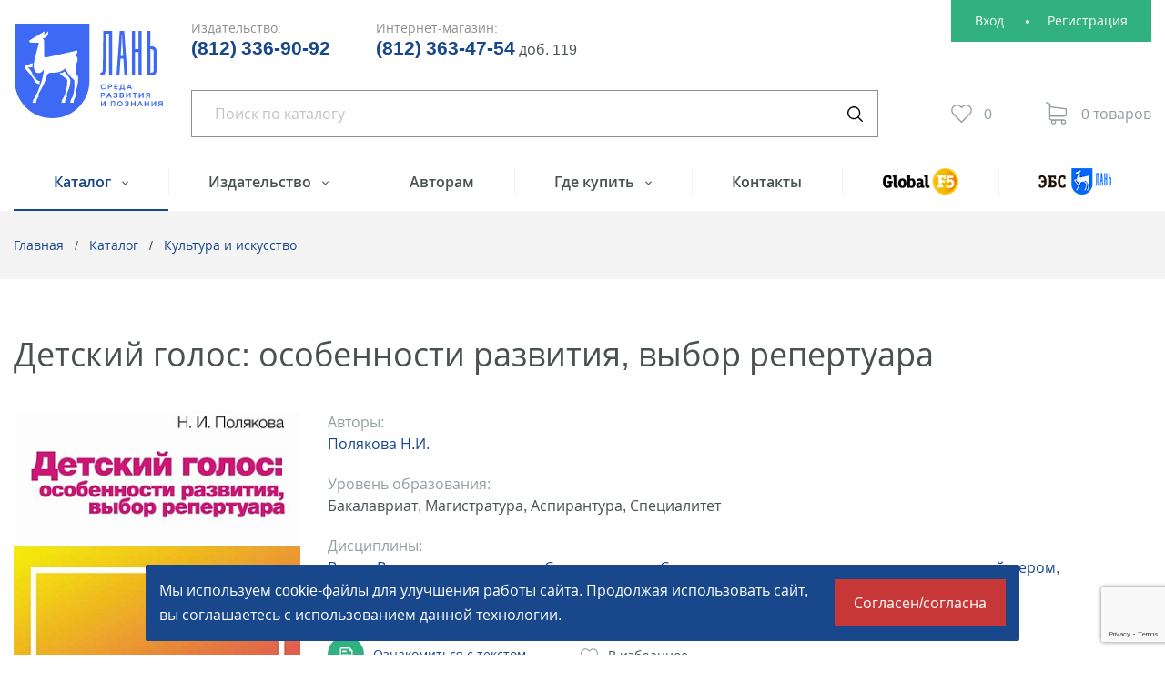

--- FILE ---
content_type: text/html; charset=UTF-8
request_url: https://lanbook.com/catalog/kultura-i-iskusstvo/detskiy-golos-osobennosti-razvitiya-vybor-repertuara73397111/
body_size: 11127
content:
<!DOCTYPE html>
<html dir="ltr" lang="ru">
<head>
    <!-- Please, switch IE  to the last mode -->
<!--[if IE]>
<meta http-equiv="X-UA-Compatible" content="IE=edge">
<![endif]-->

<!-- Zooming on different devices -->
<meta name="viewport" content="width=device-width, initial-scale=1.0, maximum-scale=1, user-scalable=no">

<meta http-equiv="Content-Type" content="text/html; charset=UTF-8" />
<meta name="robots" content="index, follow" />
<meta name="keywords" content="Детский голос: особенности развития, выбор репертуара, Полякова Н.И., Издательство Лань, купить, интернет-магазин" />
<meta name="description" content="Каталог книг, выпущенных в издательстве Лань. Каталог по областям знаний и укрупненным группам специальностей (УГС), аннотации, ознакомительные фрагменты, цены." />
<link rel="canonical" href="http://lanbook.com/catalog/iskusstvovedenie/detskiy-golos-osobennosti-razvitiya-vybor-repertuara73397111/" />
<script data-skip-moving="true">(function(w, d) {var v = w.frameCacheVars = {"CACHE_MODE":"HTMLCACHE","storageBlocks":[],"dynamicBlocks":{"Jo1TGt":"d41d8cd98f00","yWabYt":"d41d8cd98f00","FKauiI":"d41d8cd98f00","qepX1R":"d41d8cd98f00","element-script":"d41d8cd98f00","cookies":"d41d8cd98f00"},"AUTO_UPDATE":true,"AUTO_UPDATE_TTL":0,"version":2};var inv = false;if (v.AUTO_UPDATE === false){if (v.AUTO_UPDATE_TTL && v.AUTO_UPDATE_TTL > 0){var lm = Date.parse(d.lastModified);if (!isNaN(lm)){var td = new Date().getTime();if ((lm + v.AUTO_UPDATE_TTL * 1000) >= td){w.frameRequestStart = false;w.preventAutoUpdate = true;return;}inv = true;}}else{w.frameRequestStart = false;w.preventAutoUpdate = true;return;}}var r = w.XMLHttpRequest ? new XMLHttpRequest() : (w.ActiveXObject ? new w.ActiveXObject("Microsoft.XMLHTTP") : null);if (!r) { return; }w.frameRequestStart = true;var m = v.CACHE_MODE; var l = w.location; var x = new Date().getTime();var q = "?bxrand=" + x + (l.search.length > 0 ? "&" + l.search.substring(1) : "");var u = l.protocol + "//" + l.host + l.pathname + q;r.open("GET", u, true);r.setRequestHeader("BX-ACTION-TYPE", "get_dynamic");r.setRequestHeader("X-Bitrix-Composite", "get_dynamic");r.setRequestHeader("BX-CACHE-MODE", m);r.setRequestHeader("BX-CACHE-BLOCKS", v.dynamicBlocks ? JSON.stringify(v.dynamicBlocks) : "");if (inv){r.setRequestHeader("BX-INVALIDATE-CACHE", "Y");}try { r.setRequestHeader("BX-REF", d.referrer || "");} catch(e) {}if (m === "APPCACHE"){r.setRequestHeader("BX-APPCACHE-PARAMS", JSON.stringify(v.PARAMS));r.setRequestHeader("BX-APPCACHE-URL", v.PAGE_URL ? v.PAGE_URL : "");}r.onreadystatechange = function() {if (r.readyState != 4) { return; }var a = r.getResponseHeader("BX-RAND");var b = w.BX && w.BX.frameCache ? w.BX.frameCache : false;if (a != x || !((r.status >= 200 && r.status < 300) || r.status === 304 || r.status === 1223 || r.status === 0)){var f = {error:true, reason:a!=x?"bad_rand":"bad_status", url:u, xhr:r, status:r.status};if (w.BX && w.BX.ready && b){BX.ready(function() {setTimeout(function(){BX.onCustomEvent("onFrameDataRequestFail", [f]);}, 0);});}w.frameRequestFail = f;return;}if (b){b.onFrameDataReceived(r.responseText);if (!w.frameUpdateInvoked){b.update(false);}w.frameUpdateInvoked = true;}else{w.frameDataString = r.responseText;}};r.send();var p = w.performance;if (p && p.addEventListener && p.getEntries && p.setResourceTimingBufferSize){var e = 'resourcetimingbufferfull';var h = function() {if (w.BX && w.BX.frameCache && w.BX.frameCache.frameDataInserted){p.removeEventListener(e, h);}else {p.setResourceTimingBufferSize(p.getEntries().length + 50);}};p.addEventListener(e, h);}})(window, document);</script>
<script data-skip-moving="true">(function(w, d, n) {var cl = "bx-core";var ht = d.documentElement;var htc = ht ? ht.className : undefined;if (htc === undefined || htc.indexOf(cl) !== -1){return;}var ua = n.userAgent;if (/(iPad;)|(iPhone;)/i.test(ua)){cl += " bx-ios";}else if (/Windows/i.test(ua)){cl += ' bx-win';}else if (/Macintosh/i.test(ua)){cl += " bx-mac";}else if (/Linux/i.test(ua) && !/Android/i.test(ua)){cl += " bx-linux";}else if (/Android/i.test(ua)){cl += " bx-android";}cl += (/(ipad|iphone|android|mobile|touch)/i.test(ua) ? " bx-touch" : " bx-no-touch");cl += w.devicePixelRatio && w.devicePixelRatio >= 2? " bx-retina": " bx-no-retina";if (/AppleWebKit/.test(ua)){cl += " bx-chrome";}else if (/Opera/.test(ua)){cl += " bx-opera";}else if (/Firefox/.test(ua)){cl += " bx-firefox";}ht.className = htc ? htc + " " + cl : cl;})(window, document, navigator);</script>


<link href="/local/templates/.default/bundle/prod/bundle.css?1764312838405629" type="text/css"  data-template-style="true"  rel="stylesheet" />







<title>Детский голос: особенности развития, выбор репертуара, Полякова Н.И., Издательство Лань</title>

<link rel="icon" type="image/png" sizes="16x16" href="/favicon-16x16.png">
<link rel="apple-touch-icon" sizes="180x180" href="/apple-touch-icon.png">
<link rel="icon" type="image/png" sizes="32x32" href="/favicon-32x32.png">
<link rel="manifest" href="/manifest.json">
<link rel="mask-icon" href="/safari-pinned-tab.svg" color="#5bbad5">
<meta name="theme-color" content="#ffffff">

<script type="text/javascript" data-skip-moving="true">
    window.callbackBuffer = [];
</script>    <!-- Google Tag Manager -->
<!-- End Google Tag Manager --></head>
<body>
<!-- Google Tag Manager (noscript) -->
<noscript><iframe src="https://www.googletagmanager.com/ns.html?id=GTM-N7LH2SW"
height="0" width="0" style="display:none;visibility:hidden"></iframe></noscript>
<!-- End Google Tag Manager (noscript) --><!--[if lt IE 10]>
<p class="browsehappy">К сожалению, вы используете устаревший браузер. Пожалуйста, <a href="http://browsehappy.com/" target="_blank">обновите ваш браузер</a>, чтобы улучшить производительность, качество отображаемого материала и повысить безопасность.</p>
<![endif]--><div class="wrapper">
    <div class="wrapper__top">
        
	

<header class="header container">
    <div class="logo">
        <a href="/" class="logo__link">
	        <img src="/local/templates/.default/images/logo.svg" alt="Издательство Лань" class="logo__image">
	        <img src="/local/templates/.default/images/logo-mobile.svg" alt="Издательство Лань" class="logo__image logo__image--mobile">
        </a>
    </div>
    <div class="header__body">
        <div class="telephones">
            <div class="telephones__group">
                <span class="telephones__label">Издательство:</span>
                                <a href="tel:+78123362509" class="telephones__link">(812) 336-90-92</a>            </div>
            <div class="telephones__group">
                <span class="telephones__label">Интернет-магазин:</span>
                <a href="tel:+78123634754" class="telephones__link" target="_blank">(812) 363-47-54</a>&nbsp;<span style="font-size: 16px;">доб. 119</span>            </div>
        </div>
        
<div id="bxdynamic_Jo1TGt_start" style="display:none"></div><div id="bxdynamic_Jo1TGt_end" style="display:none"></div>

        
<div class="search" js-quick-search>
    <form action="/catalog/" method="GET" class="gtm-searchForm">
        <input
            type="text"
            class="search__input"
            placeholder="Поиск по каталогу"
            name="q"
            value=""
            data-quick-search-url= "/catalog/"
            data-ajax="Y"
            autocomplete="off"
            js-quick-search-entry
        >
        <button type="submit" class="search__btn" title="Искать"></button>
    </form>
</div>
        <div class="personal">
            <div id="bxdynamic_yWabYt_start" style="display:none"></div><div id="bxdynamic_yWabYt_end" style="display:none"></div>
<div id="bxdynamic_FKauiI_start" style="display:none"></div><div id="bxdynamic_FKauiI_end" style="display:none"></div>        </div>
    </div>
    <nav class="nav" js-nav>
    <ul class="nav__list">
                    <li
                class="nav__item nav__item_active"
            >
                                    <ul class="nav__submenu" js-nav-dropdown>
                                                    <li class="nav__submenu-item ">
                                <a href="/catalog/#knowledge" class="nav__submenu-link">По области знаний</a>
                            </li>
                                                    <li class="nav__submenu-item ">
                                <a href="/catalog/#specialties" class="nav__submenu-link">По УГС</a>
                            </li>
                                            </ul>
                                <a
                    href="/catalog/"
                    class="nav__link" js-dropdown-toggle                    title="Каталог"
                                    >
                                            Каталог                                    </a>
            </li>
                    <li
                class="nav__item "
            >
                                    <ul class="nav__submenu" js-nav-dropdown>
                                                    <li class="nav__submenu-item ">
                                <a href="/publishing/" class="nav__submenu-link">О компании</a>
                            </li>
                                                    <li class="nav__submenu-item ">
                                <a href="/publishing/editorial-offices/" class="nav__submenu-link">Редакции</a>
                            </li>
                                                    <li class="nav__submenu-item ">
                                <a href="/publishing/authors/" class="nav__submenu-link">Наши авторы</a>
                            </li>
                                                    <li class="nav__submenu-item ">
                                <a href="/publishing/news/" class="nav__submenu-link">Новости</a>
                            </li>
                                                    <li class="nav__submenu-item ">
                                <a href="/publishing/vakansii/" class="nav__submenu-link">Вакансии</a>
                            </li>
                                                    <li class="nav__submenu-item ">
                                <a href="/publishing/pravovaya-informaciya/" class="nav__submenu-link">Правовая информация</a>
                            </li>
                                            </ul>
                                <a
                    href="/publishing/"
                    class="nav__link" js-dropdown-toggle                    title="Издательство"
                                    >
                                            Издательство                                    </a>
            </li>
                    <li
                class="nav__item "
            >
                                <a
                    href="/to-authors/"
                    class="nav__link"                     title="Авторам"
                                    >
                                            Авторам                                    </a>
            </li>
                    <li
                class="nav__item "
            >
                                    <ul class="nav__submenu" js-nav-dropdown>
                                                    <li class="nav__submenu-item ">
                                <a href="/where-to-buy/pay-and-delivery/" class="nav__submenu-link">Оплата и доставка</a>
                            </li>
                                                    <li class="nav__submenu-item ">
                                <a href="/where-to-buy/" class="nav__submenu-link">Торговые представительства</a>
                            </li>
                                                    <li class="nav__submenu-item ">
                                <a href="/where-to-buy/pricelists/" class="nav__submenu-link">Прайс-лист, реквизиты</a>
                            </li>
                                            </ul>
                                <a
                    href="/where-to-buy/"
                    class="nav__link" js-dropdown-toggle                    title="Где купить"
                                    >
                                            Где купить                                    </a>
            </li>
                    <li
                class="nav__item "
            >
                                <a
                    href="/contacts/"
                    class="nav__link"                     title="Контакты"
                                    >
                                            Контакты                                    </a>
            </li>
                    <li
                class="nav__item "
            >
                                <a
                    href="http://globalf5.com"
                    class="nav__link"                     title="Global F5"
                    target="_blank"                >
                                            <img src="/upload/images/menu/global-f5.png"
                             srcset="/upload/images/menu/global-f5@2x.png 2x"
                             width="83"
                             height="29"
                             alt="Global F5"
                             class="nav__image">
                                    </a>
            </li>
                    <li
                class="nav__item "
            >
                                <a
                    href="https://e.lanbook.com/"
                    class="nav__link"                     title="ЭБС"
                    target="_blank"                >
                                            <img src="/upload/images/menu/ebc.png"
                             srcset="/upload/images/menu/ebc@2x.png 2x"
                             width="80"
                             height="29"
                             alt="ЭБС"
                             class="nav__image">
                                    </a>
            </li>
            </ul>
</nav>       <nav class="m-ctlg" js-dropdown>
                    <div class="m-ctlg__toggle" js-dropdown-toggle>Каталог</div>
                            <ul class="m-ctlg__list" js-dropdown-menu>
                                            <li class="m-ctlg__item">
                            <a href="/catalog/#knowledge" class="m-ctlg__link">По области знаний</a>
                        </li>
                                            <li class="m-ctlg__item">
                            <a href="/catalog/#specialties" class="m-ctlg__link">По УГС</a>
                        </li>
                    
                </ul>
                        </nav>

<div class="m-menu" js-dropdown>
    <div class="m-menu__toggle" js-dropdown-toggle>Меню</div>
    <div class="m-menu__body" js-dropdown-menu>
        <button class="m-menu__close" title="Закрыть" js-dropdown-close>Закрыть</button>
                    <nav class="m-extra-nav">
                <ul class="m-extra-nav__list">
                                            <li class="m-extra-nav__item">
                            <a href="http://globalf5.com" class="m-extra-nav__link">
                                <img src="/upload/images/menu/global-f5.png"
                                     srcset="/upload/images/menu/global-f5@2x.png 2x"
                                     alt="Global F5"
                                     width="83"
                                     height="29"
                                     class="m-extra-nav__image"
                                >
                            </a>
                        </li>
                                            <li class="m-extra-nav__item">
                            <a href="https://e.lanbook.com/" class="m-extra-nav__link">
                                <img src="/upload/images/menu/ebc.png"
                                     srcset="/upload/images/menu/ebc@2x.png 2x"
                                     alt="ЭБС"
                                     width="80"
                                     height="29"
                                     class="m-extra-nav__image"
                                >
                            </a>
                        </li>
                                    </ul>
            </nav>
        
        <div class="telephones telephones_mobile">
            <div class="telephones__group">
                <span class="telephones__label">Издательство:</span>
                <a href="tel:+78123362509" class="telephones__link">(812) 336-90-92</a>            </div>
            <div class="telephones__group">
                <span class="telephones__label">Интернет-магазин:</span>
                <a href="tel:+78123634754" class="telephones__link" target="_blank">(812) 363-47-54</a>&nbsp;<span style="font-size: 16px;">доб. 119</span>            </div>
        </div>

                    <nav class="m-nav" js-mobile-nav>
                <ul class="m-nav__list">
                                            <li class="m-nav__item m-nav__item_active">
                                                            <ul class="m-nav__submenu" js-mobile-nav-dropdown>
                                                                            <li class="m-nav__item ">
                                            <a href="/publishing/" class="m-nav__link">О компании</a>
                                        </li>
                                                                            <li class="m-nav__item ">
                                            <a href="/publishing/editorial-offices/" class="m-nav__link">Редакции</a>
                                        </li>
                                                                            <li class="m-nav__item ">
                                            <a href="/publishing/authors/" class="m-nav__link">Наши авторы</a>
                                        </li>
                                                                            <li class="m-nav__item ">
                                            <a href="/publishing/news/" class="m-nav__link">Новости</a>
                                        </li>
                                                                            <li class="m-nav__item ">
                                            <a href="/publishing/vakansii/" class="m-nav__link">Вакансии</a>
                                        </li>
                                                                            <li class="m-nav__item ">
                                            <a href="/publishing/pravovaya-informaciya/" class="m-nav__link">Правовая информация</a>
                                        </li>
                                                                    </ul>
                                                        <a href="/publishing/" class="m-nav__link">
                                Издательство                            </a>
                        </li>
                                            <li class="m-nav__item m-nav__item_active">
                                                        <a href="/to-authors/" class="m-nav__link">
                                Авторам                            </a>
                        </li>
                                            <li class="m-nav__item m-nav__item_active">
                                                            <ul class="m-nav__submenu" js-mobile-nav-dropdown>
                                                                            <li class="m-nav__item ">
                                            <a href="/where-to-buy/pay-and-delivery/" class="m-nav__link">Оплата и доставка</a>
                                        </li>
                                                                            <li class="m-nav__item ">
                                            <a href="/where-to-buy/" class="m-nav__link">Торговые представительства</a>
                                        </li>
                                                                            <li class="m-nav__item ">
                                            <a href="/where-to-buy/pricelists/" class="m-nav__link">Прайс-лист, реквизиты</a>
                                        </li>
                                                                    </ul>
                                                        <a href="/where-to-buy/" class="m-nav__link">
                                Где купить                            </a>
                        </li>
                                            <li class="m-nav__item m-nav__item_active">
                                                        <a href="/contacts/" class="m-nav__link">
                                Контакты                            </a>
                        </li>
                                    </ul>
            </nav>
            </div>
</div></header>
        <section class="crumbs"><div class="crumbs__inner container"><div class="crumbs__item"><a href="/" title="Главная"  class="crumbs__link">Главная</a></div><div class="crumbs__item"><a href="/catalog/#knowledge" title="Каталог"  class="crumbs__link">Каталог</a></div><div class="crumbs__item"><a href="/catalog/kultura-i-iskusstvo/" title="Культура и искусство"  class="crumbs__link">Культура и искусство</a></div></div></section><script type="application/ld+json">
{
  "@context": "http://schema.org",
  "@type": "BreadcrumbList",
  "itemListElement": [{"@type":"ListItem","position":1,"item":{"@id":"https:\/\/lanbook.com\/","name":"\u0413\u043b\u0430\u0432\u043d\u0430\u044f"}},{"@type":"ListItem","position":2,"item":{"@id":"https:\/\/lanbook.com\/catalog\/#knowledge","name":"\u041a\u0430\u0442\u0430\u043b\u043e\u0433"}},{"@type":"ListItem","position":3,"item":{"@id":"https:\/\/lanbook.com\/catalog\/kultura-i-iskusstvo\/","name":"\u041a\u0443\u043b\u044c\u0442\u0443\u0440\u0430 \u0438 \u0438\u0441\u043a\u0443\u0441\u0441\u0442\u0432\u043e"}},{"@type":"ListItem","position":4,"item":{"@id":"https:\/\/lanbook.com\/catalog\/kultura-i-iskusstvo\/detskiy-golos-osobennosti-razvitiya-vybor-repertuara73397111\/","name":"\u0414\u0435\u0442\u0441\u043a\u0438\u0439 \u0433\u043e\u043b\u043e\u0441: \u043e\u0441\u043e\u0431\u0435\u043d\u043d\u043e\u0441\u0442\u0438 \u0440\u0430\u0437\u0432\u0438\u0442\u0438\u044f, \u0432\u044b\u0431\u043e\u0440 \u0440\u0435\u043f\u0435\u0440\u0442\u0443\u0430\u0440\u0430"}}]
}
</script>        <section class="content">
            <main class="content__main content__main_wide">
                <h1 class="content__title">Детский голос: особенности развития, выбор репертуара</h1>
	

<div class="card">
    <div class="card__hero" js-fancybox>
                    <a href="/upload/iblock/e57/flcmrsuynfqtlstpfdgn1ujozph2jvsk.jpg" class="card__hero-link" title="Детский голос: особенности развития, выбор репертуара" data-fancybox>
                <img src="/upload/resize_cache/iblock/e57/330_469_2/flcmrsuynfqtlstpfdgn1ujozph2jvsk.jpg" alt="Детский голос: особенности развития, выбор репертуара" class="card__image">
            </a>
            </div>
    <div class="card__body">
                    <div class="card__group">
                <div class="card__group-label">Авторы:</div>
                <div class="card__group-body">
                    <a href="/catalog/author/polyakova-n-i/" title="Нажмите на имя, чтобы найти все книги автора" target="_blank" js-tooltip>Полякова Н.И.</a>                </div>
            </div>
                            <div class="card__group">
                <div class="card__group-label">Уровень образования:</div>
                <div class="card__group-body">
                    Бакалавриат, Магистратура, Аспирантура, Специалитет                </div>
            </div>
                            <div class="card__group">
                <div class="card__group-label">Дисциплины:</div>
                <div class="card__group-body">
                    <a href="/catalog/discipline/vokal/" title="Нажмите на имя дисциплины, чтобы найти все книги по этой дисциплине" target="_blank" js-tooltip>Вокал</a>, <a href="/catalog/discipline/vokalnaya-podgotovka/" title="Нажмите на имя дисциплины, чтобы найти все книги по этой дисциплине" target="_blank" js-tooltip>Вокальная подготовка</a>, <a href="/catalog/discipline/solnoe-penie/" title="Нажмите на имя дисциплины, чтобы найти все книги по этой дисциплине" target="_blank" js-tooltip>Сольное пение</a>, <a href="/catalog/discipline/solnoe-penie-s-prepodavatelem-i-kontsertmeysterom/" title="Нажмите на имя дисциплины, чтобы найти все книги по этой дисциплине" target="_blank" js-tooltip>Сольное пение с преподавателем и концертмейстером</a>, <a href="/catalog/discipline/muzykalnoe-ispolnitelstvo-i-pedagogika/" title="Нажмите на имя дисциплины, чтобы найти все книги по этой дисциплине" target="_blank" js-tooltip>Музыкальное исполнительство и педагогика</a>                </div>
            </div>
                <div class="card__actions">
                            <div class="card__action">
                    <a href="/ebsReader.php?id=38918" class="read-link read-link_card" target="_blank"><span class="read-link__text">Ознакомиться с текстом</span></a>
                </div>
                        <div class="card__action">
                <div class="product-fav"
                     id="buttons_favorites_38918"
                     data-product-id='38918'
                     js-favorites-control
                >
                    <a href="#" rel="nofollow" class="product-fav__link" js-fav-btn-add>
                        <span class="product-fav__text">В избранное</span>
                    </a>
                    <a href="#" rel="nofollow" class="product-fav__link product-fav__link_active" js-fav-btn-remove>
                        <span class="product-fav__text">В избранном</span>
                    </a>
                </div>
            </div>
        </div>
        <div class="card__buy">
	        <div id="bxdynamic_qepX1R_start" style="display:none"></div><div id="bxdynamic_qepX1R_end" style="display:none"></div>                            <div class="card__buy-group">
                    <div class="card__buy-label">Электронная версия:</div>
                                            <div class="card__buy-price">
                            <div class="card__buy-price">
                                <div class="card__buy-price-current">580 ₽</div>
                            </div>
                        </div>
                                                                <div class="card__buy-action">
                            <a href="https://globalf5.com/knigi/nauka-obrazovanie/muzyka-i-teatr/vokal/detskiy-golos-osobennosti_341293" target="_blank" class="card__buy-link gtm-globalf5Out">
                                <span class="card__buy-link-text">Купить</span>
                            </a>
                        </div>
                                    </div>
                    </div>
        <div class="features">
                            <div class="features__column">
                                                                        <div class="features__group">
                                <div class="features__label"><span
                                        class="features__label-text">Вид издания</span></div>
                                <div class="features__value">учебное пособие</div>
                            </div>
                                                                                                <div class="features__group">
                                <div class="features__label"><span
                                        class="features__label-text">Год</span></div>
                                <div class="features__value">2024</div>
                            </div>
                                                                                                <div class="features__group">
                                <div class="features__label"><span
                                        class="features__label-text">Объем</span></div>
                                <div class="features__value">224 с.</div>
                            </div>
                                                                                                <div class="features__group">
                                <div class="features__label"><span
                                        class="features__label-text">ISBN</span></div>
                                <div class="features__value">978-5-507-50026-0</div>
                            </div>
                                                            </div>
                            <div class="features__column">
                                                                        <div class="features__group">
                                <div class="features__label"><span
                                        class="features__label-text">Переплет</span></div>
                                <div class="features__value">Твердый</div>
                            </div>
                                                                                                <div class="features__group">
                                <div class="features__label"><span
                                        class="features__label-text">Формат</span></div>
                                <div class="features__value">13*20 см</div>
                            </div>
                                                                                                <div class="features__group">
                                <div class="features__label"><span
                                        class="features__label-text">Издание</span></div>
                                <div class="features__value">5-е изд., стер.</div>
                            </div>
                                                            </div>
                    </div>
        <div class="card__text text">
            Каковы критерии выбора детского вокального репертуара? Как не повредить детскому голосу, а помочь ему развиться полноценно, привить любовь к классической музыке и академическому вокалу? Автор определяет, в чём заключаются основные задачи вокального воспитания детей. Важным результатом исследований автора становится отбор и распределение материала по этапам музыкального развития ребёнка, в соответствии с учётом детской физиологии, задачами бережного развития голоса и планомерного расширения исполнительских возможностей.
Книга адресована преподавателям вокала, хормейстерам, родителям, чьи дети учатся петь, а также всем тем, кто интересуется вопросами детской вокальной педагогики.                    </div>

	    
<div class="share">
	
	<div class="ya-share2" data-curtain data-services="vkontakte,viber,whatsapp,telegram,twitter,skype"></div>
</div>
    </div>
</div>


<div class="pop-up" id="pop-up-notify" js-pop-up>
  <div class="pop-up__insides pop-up__insides_notify" js-pop-up-insides>
    <a href="#" class="pop-up__close" js-pop-up-btn-close>Закрыть</a>
    <div class="pop-up__title">Сообщить о&nbsp;поступлении</div>
    <div class="pop-up__subtitle">Укажите ваш e-mail, и&nbsp;мы&nbsp;пришлем уведомление, как только книга
      станет доступна для покупки.
    </div>

    <form action="/ajax/availabilityRequest.php" data-not-use-form-grecaptcha="true" class="js-handle-form gtm-availability-form">
      <input type="hidden" name="g-recaptcha-response" value="" data-grecaptcha-key="6LeLYtcUAAAAAD9FNesG_ZHupO_Q5lKOutZwJcpT" data-grecaptcha-action="form" data-is-grecaptcha-input>
      <input type="hidden" name="book-id" id="pop-up-notify-book-id">
      <div class="form-group">
        <div class="form-group__label">Ваш email</div>
        <input type="email" name="email" class="form-group__entry" required js-magic-placeholder>
      </div>
      <div class="checkbox checkbox--size-1 checkbox--mt-1">
        <input type="checkbox" class="checkbox__input" name="ids" value="1" id="policy" required>
        <label class="checkbox__label" for="policy">Я&nbsp;даю свое согласие на&nbsp;обработку моих персональных данных в&nbsp;соответствии с&nbsp;законом &#8470;&nbsp;152-ФЗ &laquo;О&nbsp;персональных данных&raquo; от&nbsp;27.07.2006 и&nbsp;принимаю условия <a href="/agreement/" target="_blank">пользовательского соглашения</a>.</label>
      </div>
      <footer class="form-footer">
        <div class="form-footer__item form-footer__item_wide">
          <button class="btn btn_type_success btn_wide">Отправить</button>
        </div>
      </footer>
    </form>
  </div>
</div>
<div id="bxdynamic_element-script_start" style="display:none"></div><div id="bxdynamic_element-script_end" style="display:none"></div></main>
</section>
</div>
<footer class="footer">
    <div class="footer__inner container">
        <div class="footer__top">
            
<nav class="f-nav">
    <ul class="f-nav__list">
                <li class="f-nav__item f-nav__item_active">
            <a href="/catalog/" class="f-nav__link">Каталог книг</a>
        </li>
                <li class="f-nav__item ">
            <a href="/to-authors/" class="f-nav__link">Авторам</a>
        </li>
                <li class="f-nav__item ">
            <a href="/contacts/" class="f-nav__link">Контакты</a>
        </li>
                <li class="f-nav__item ">
            <a href="/publishing/" class="f-nav__link">Издательство</a>
        </li>
                <li class="f-nav__item ">
            <a href="/where-to-buy/" class="f-nav__link">Где купить</a>
        </li>
            </ul>
</nav>            <div class="f-contacts">
                <div class="f-contacts__group">
                    <div class="f-contacts__label">Издательство:</div>
                    <div class="f-contacts__value">
                        <a href="tel:+78123362509" class="f-contacts__link">(812) 336-25-09</a>                    </div>
                </div>
                <div class="f-contacts__group">
                    <div class="f-contacts__label">Интернет-магазин:</div>
                    <div class="f-contacts__value">
                        <a href="tel:+78123634754" class="f-contacts__link" target="_blank">(812) 363-47-54</a>                    </div>
                </div>
                <div class="f-contacts__group">
                    <div class="f-contacts__label">Email:</div>
                    <div class="f-contacts__value">
                        <a href="mailto:lan@lanbook.ru" class="f-contacts__link" target="_blank">lan@lanbook.ru</a>                    </div>
                </div>
            </div>
            <div class="f-adr">
            196105, Санкт-Петербург,
пр.&nbsp;Юрия&nbsp;Гагарина, д.1&nbsp;лит.&nbsp;А            </div>
        </div>
        <div class="footer__bottom">
            <div class="siteinfo">© 2023 «Издательство Лань»</div>
	        <div class="footer__policy"><a href="/privacy-policy/" target="_blank">Политика в отношении обработки персональных данных</a></div>
            <div class="dev"><a href="https://www.binardi.ru/" target="_blank" class="dev__link">Сделано в <span class="dev__hero">Binardi</span></a></div>
        </div>
    </div>
</footer>
<div id="bxdynamic_cookies_start" style="display:none"></div><div id="bxdynamic_cookies_end" style="display:none"></div></div>
<div class="pop-up" id="pop-up-feedback" js-pop-up></div>

<div class="pop-up" id="pop-up-add-to-cart" js-pop-up>
    <div class="pop-up__insides" js-pop-up-insides>
        <a href="#" class="pop-up__close" js-pop-up-btn-close>Закрыть</a>
        <div class="pop-up__title">Товар в корзине</div>
        <div class="pop-up__subtitle">Вы можете продолжить покупки или перейти к оформлению заказа.</div>
        <div class="add-to-cart">
            <div class="add-to-cart__action">
                <a href="#" class="btn btn_type_default btn_wide" rel="nofollow" js-pop-up-btn-close>Продолжить покупки</a>
            </div>
            <div class="add-to-cart__action">
                <a href="/cart/" class="btn btn_type_success btn_wide">Оформить заказ</a>
            </div>
        </div>
    </div>
</div><a href="#" class="back-to-top js-back-to-top">К началу страницы</a><script>if(!window.BX)window.BX={};if(!window.BX.message)window.BX.message=function(mess){if(typeof mess==='object'){for(let i in mess) {BX.message[i]=mess[i];} return true;}};</script>
<script>(window.BX||top.BX).message({"JS_CORE_LOADING":"Загрузка...","JS_CORE_NO_DATA":"- Нет данных -","JS_CORE_WINDOW_CLOSE":"Закрыть","JS_CORE_WINDOW_EXPAND":"Развернуть","JS_CORE_WINDOW_NARROW":"Свернуть в окно","JS_CORE_WINDOW_SAVE":"Сохранить","JS_CORE_WINDOW_CANCEL":"Отменить","JS_CORE_WINDOW_CONTINUE":"Продолжить","JS_CORE_H":"ч","JS_CORE_M":"м","JS_CORE_S":"с","JSADM_AI_HIDE_EXTRA":"Скрыть лишние","JSADM_AI_ALL_NOTIF":"Показать все","JSADM_AUTH_REQ":"Требуется авторизация!","JS_CORE_WINDOW_AUTH":"Войти","JS_CORE_IMAGE_FULL":"Полный размер"});</script><script src="/bitrix/js/main/core/core.min.js?1737983902225181"></script><script>BX.Runtime.registerExtension({"name":"main.core","namespace":"BX","loaded":true});</script>
<script>BX.setJSList(["\/bitrix\/js\/main\/core\/core_ajax.js","\/bitrix\/js\/main\/core\/core_promise.js","\/bitrix\/js\/main\/polyfill\/promise\/js\/promise.js","\/bitrix\/js\/main\/loadext\/loadext.js","\/bitrix\/js\/main\/loadext\/extension.js","\/bitrix\/js\/main\/polyfill\/promise\/js\/promise.js","\/bitrix\/js\/main\/polyfill\/find\/js\/find.js","\/bitrix\/js\/main\/polyfill\/includes\/js\/includes.js","\/bitrix\/js\/main\/polyfill\/matches\/js\/matches.js","\/bitrix\/js\/ui\/polyfill\/closest\/js\/closest.js","\/bitrix\/js\/main\/polyfill\/fill\/main.polyfill.fill.js","\/bitrix\/js\/main\/polyfill\/find\/js\/find.js","\/bitrix\/js\/main\/polyfill\/matches\/js\/matches.js","\/bitrix\/js\/main\/polyfill\/core\/dist\/polyfill.bundle.js","\/bitrix\/js\/main\/core\/core.js","\/bitrix\/js\/main\/polyfill\/intersectionobserver\/js\/intersectionobserver.js","\/bitrix\/js\/main\/lazyload\/dist\/lazyload.bundle.js","\/bitrix\/js\/main\/polyfill\/core\/dist\/polyfill.bundle.js","\/bitrix\/js\/main\/parambag\/dist\/parambag.bundle.js"]);
</script>
<script>BX.Runtime.registerExtension({"name":"ui.dexie","namespace":"BX.Dexie3","loaded":true});</script>
<script>BX.Runtime.registerExtension({"name":"ls","namespace":"window","loaded":true});</script>
<script>BX.Runtime.registerExtension({"name":"fx","namespace":"window","loaded":true});</script>
<script>BX.Runtime.registerExtension({"name":"fc","namespace":"window","loaded":true});</script>
<script>(window.BX||top.BX).message({"LANGUAGE_ID":"ru","FORMAT_DATE":"DD.MM.YYYY","FORMAT_DATETIME":"DD.MM.YYYY HH:MI:SS","COOKIE_PREFIX":"BITRIX_SM","SERVER_TZ_OFFSET":"10800","UTF_MODE":"Y","SITE_ID":"s1","SITE_DIR":"\/"});</script><script src="/bitrix/js/ui/dexie/dist/dexie3.bundle.min.js?170245005188274"></script>
<script src="/bitrix/js/main/core/core_ls.min.js?17379839072683"></script>
<script src="/bitrix/js/main/core/core_fx.min.js?15138581849768"></script>
<script src="/bitrix/js/main/core/core_frame_cache.min.js?173798390711132"></script>


<script src="/local/templates/.default/bundle/prod/bundle.js?1764312838192228"></script>


<script>(function(w,d,s,l,i){w[l]=w[l]||[];w[l].push({'gtm.start':
new Date().getTime(),event:'gtm.js'});var f=d.getElementsByTagName(s)[0],
j=d.createElement(s),dl=l!='dataLayer'?'&l='+l:'';j.async=true;j.src=
'https://www.googletagmanager.com/gtm.js?id='+i+dl;f.parentNode.insertBefore(j,f);
})(window,document,'script','dataLayer','GTM-N7LH2SW');</script>
<script src="https://www.google.com/recaptcha/api.js?render=6LeLYtcUAAAAAD9FNesG_ZHupO_Q5lKOutZwJcpT"></script><script src="https://yastatic.net/share2/share.js"></script></body>
</html><!--8eef383688809080d5de02b72663649e-->

--- FILE ---
content_type: text/html; charset=utf-8
request_url: https://www.google.com/recaptcha/api2/anchor?ar=1&k=6LeLYtcUAAAAAD9FNesG_ZHupO_Q5lKOutZwJcpT&co=aHR0cHM6Ly9sYW5ib29rLmNvbTo0NDM.&hl=en&v=N67nZn4AqZkNcbeMu4prBgzg&size=invisible&anchor-ms=20000&execute-ms=30000&cb=fyi1iy2ibdpm
body_size: 48711
content:
<!DOCTYPE HTML><html dir="ltr" lang="en"><head><meta http-equiv="Content-Type" content="text/html; charset=UTF-8">
<meta http-equiv="X-UA-Compatible" content="IE=edge">
<title>reCAPTCHA</title>
<style type="text/css">
/* cyrillic-ext */
@font-face {
  font-family: 'Roboto';
  font-style: normal;
  font-weight: 400;
  font-stretch: 100%;
  src: url(//fonts.gstatic.com/s/roboto/v48/KFO7CnqEu92Fr1ME7kSn66aGLdTylUAMa3GUBHMdazTgWw.woff2) format('woff2');
  unicode-range: U+0460-052F, U+1C80-1C8A, U+20B4, U+2DE0-2DFF, U+A640-A69F, U+FE2E-FE2F;
}
/* cyrillic */
@font-face {
  font-family: 'Roboto';
  font-style: normal;
  font-weight: 400;
  font-stretch: 100%;
  src: url(//fonts.gstatic.com/s/roboto/v48/KFO7CnqEu92Fr1ME7kSn66aGLdTylUAMa3iUBHMdazTgWw.woff2) format('woff2');
  unicode-range: U+0301, U+0400-045F, U+0490-0491, U+04B0-04B1, U+2116;
}
/* greek-ext */
@font-face {
  font-family: 'Roboto';
  font-style: normal;
  font-weight: 400;
  font-stretch: 100%;
  src: url(//fonts.gstatic.com/s/roboto/v48/KFO7CnqEu92Fr1ME7kSn66aGLdTylUAMa3CUBHMdazTgWw.woff2) format('woff2');
  unicode-range: U+1F00-1FFF;
}
/* greek */
@font-face {
  font-family: 'Roboto';
  font-style: normal;
  font-weight: 400;
  font-stretch: 100%;
  src: url(//fonts.gstatic.com/s/roboto/v48/KFO7CnqEu92Fr1ME7kSn66aGLdTylUAMa3-UBHMdazTgWw.woff2) format('woff2');
  unicode-range: U+0370-0377, U+037A-037F, U+0384-038A, U+038C, U+038E-03A1, U+03A3-03FF;
}
/* math */
@font-face {
  font-family: 'Roboto';
  font-style: normal;
  font-weight: 400;
  font-stretch: 100%;
  src: url(//fonts.gstatic.com/s/roboto/v48/KFO7CnqEu92Fr1ME7kSn66aGLdTylUAMawCUBHMdazTgWw.woff2) format('woff2');
  unicode-range: U+0302-0303, U+0305, U+0307-0308, U+0310, U+0312, U+0315, U+031A, U+0326-0327, U+032C, U+032F-0330, U+0332-0333, U+0338, U+033A, U+0346, U+034D, U+0391-03A1, U+03A3-03A9, U+03B1-03C9, U+03D1, U+03D5-03D6, U+03F0-03F1, U+03F4-03F5, U+2016-2017, U+2034-2038, U+203C, U+2040, U+2043, U+2047, U+2050, U+2057, U+205F, U+2070-2071, U+2074-208E, U+2090-209C, U+20D0-20DC, U+20E1, U+20E5-20EF, U+2100-2112, U+2114-2115, U+2117-2121, U+2123-214F, U+2190, U+2192, U+2194-21AE, U+21B0-21E5, U+21F1-21F2, U+21F4-2211, U+2213-2214, U+2216-22FF, U+2308-230B, U+2310, U+2319, U+231C-2321, U+2336-237A, U+237C, U+2395, U+239B-23B7, U+23D0, U+23DC-23E1, U+2474-2475, U+25AF, U+25B3, U+25B7, U+25BD, U+25C1, U+25CA, U+25CC, U+25FB, U+266D-266F, U+27C0-27FF, U+2900-2AFF, U+2B0E-2B11, U+2B30-2B4C, U+2BFE, U+3030, U+FF5B, U+FF5D, U+1D400-1D7FF, U+1EE00-1EEFF;
}
/* symbols */
@font-face {
  font-family: 'Roboto';
  font-style: normal;
  font-weight: 400;
  font-stretch: 100%;
  src: url(//fonts.gstatic.com/s/roboto/v48/KFO7CnqEu92Fr1ME7kSn66aGLdTylUAMaxKUBHMdazTgWw.woff2) format('woff2');
  unicode-range: U+0001-000C, U+000E-001F, U+007F-009F, U+20DD-20E0, U+20E2-20E4, U+2150-218F, U+2190, U+2192, U+2194-2199, U+21AF, U+21E6-21F0, U+21F3, U+2218-2219, U+2299, U+22C4-22C6, U+2300-243F, U+2440-244A, U+2460-24FF, U+25A0-27BF, U+2800-28FF, U+2921-2922, U+2981, U+29BF, U+29EB, U+2B00-2BFF, U+4DC0-4DFF, U+FFF9-FFFB, U+10140-1018E, U+10190-1019C, U+101A0, U+101D0-101FD, U+102E0-102FB, U+10E60-10E7E, U+1D2C0-1D2D3, U+1D2E0-1D37F, U+1F000-1F0FF, U+1F100-1F1AD, U+1F1E6-1F1FF, U+1F30D-1F30F, U+1F315, U+1F31C, U+1F31E, U+1F320-1F32C, U+1F336, U+1F378, U+1F37D, U+1F382, U+1F393-1F39F, U+1F3A7-1F3A8, U+1F3AC-1F3AF, U+1F3C2, U+1F3C4-1F3C6, U+1F3CA-1F3CE, U+1F3D4-1F3E0, U+1F3ED, U+1F3F1-1F3F3, U+1F3F5-1F3F7, U+1F408, U+1F415, U+1F41F, U+1F426, U+1F43F, U+1F441-1F442, U+1F444, U+1F446-1F449, U+1F44C-1F44E, U+1F453, U+1F46A, U+1F47D, U+1F4A3, U+1F4B0, U+1F4B3, U+1F4B9, U+1F4BB, U+1F4BF, U+1F4C8-1F4CB, U+1F4D6, U+1F4DA, U+1F4DF, U+1F4E3-1F4E6, U+1F4EA-1F4ED, U+1F4F7, U+1F4F9-1F4FB, U+1F4FD-1F4FE, U+1F503, U+1F507-1F50B, U+1F50D, U+1F512-1F513, U+1F53E-1F54A, U+1F54F-1F5FA, U+1F610, U+1F650-1F67F, U+1F687, U+1F68D, U+1F691, U+1F694, U+1F698, U+1F6AD, U+1F6B2, U+1F6B9-1F6BA, U+1F6BC, U+1F6C6-1F6CF, U+1F6D3-1F6D7, U+1F6E0-1F6EA, U+1F6F0-1F6F3, U+1F6F7-1F6FC, U+1F700-1F7FF, U+1F800-1F80B, U+1F810-1F847, U+1F850-1F859, U+1F860-1F887, U+1F890-1F8AD, U+1F8B0-1F8BB, U+1F8C0-1F8C1, U+1F900-1F90B, U+1F93B, U+1F946, U+1F984, U+1F996, U+1F9E9, U+1FA00-1FA6F, U+1FA70-1FA7C, U+1FA80-1FA89, U+1FA8F-1FAC6, U+1FACE-1FADC, U+1FADF-1FAE9, U+1FAF0-1FAF8, U+1FB00-1FBFF;
}
/* vietnamese */
@font-face {
  font-family: 'Roboto';
  font-style: normal;
  font-weight: 400;
  font-stretch: 100%;
  src: url(//fonts.gstatic.com/s/roboto/v48/KFO7CnqEu92Fr1ME7kSn66aGLdTylUAMa3OUBHMdazTgWw.woff2) format('woff2');
  unicode-range: U+0102-0103, U+0110-0111, U+0128-0129, U+0168-0169, U+01A0-01A1, U+01AF-01B0, U+0300-0301, U+0303-0304, U+0308-0309, U+0323, U+0329, U+1EA0-1EF9, U+20AB;
}
/* latin-ext */
@font-face {
  font-family: 'Roboto';
  font-style: normal;
  font-weight: 400;
  font-stretch: 100%;
  src: url(//fonts.gstatic.com/s/roboto/v48/KFO7CnqEu92Fr1ME7kSn66aGLdTylUAMa3KUBHMdazTgWw.woff2) format('woff2');
  unicode-range: U+0100-02BA, U+02BD-02C5, U+02C7-02CC, U+02CE-02D7, U+02DD-02FF, U+0304, U+0308, U+0329, U+1D00-1DBF, U+1E00-1E9F, U+1EF2-1EFF, U+2020, U+20A0-20AB, U+20AD-20C0, U+2113, U+2C60-2C7F, U+A720-A7FF;
}
/* latin */
@font-face {
  font-family: 'Roboto';
  font-style: normal;
  font-weight: 400;
  font-stretch: 100%;
  src: url(//fonts.gstatic.com/s/roboto/v48/KFO7CnqEu92Fr1ME7kSn66aGLdTylUAMa3yUBHMdazQ.woff2) format('woff2');
  unicode-range: U+0000-00FF, U+0131, U+0152-0153, U+02BB-02BC, U+02C6, U+02DA, U+02DC, U+0304, U+0308, U+0329, U+2000-206F, U+20AC, U+2122, U+2191, U+2193, U+2212, U+2215, U+FEFF, U+FFFD;
}
/* cyrillic-ext */
@font-face {
  font-family: 'Roboto';
  font-style: normal;
  font-weight: 500;
  font-stretch: 100%;
  src: url(//fonts.gstatic.com/s/roboto/v48/KFO7CnqEu92Fr1ME7kSn66aGLdTylUAMa3GUBHMdazTgWw.woff2) format('woff2');
  unicode-range: U+0460-052F, U+1C80-1C8A, U+20B4, U+2DE0-2DFF, U+A640-A69F, U+FE2E-FE2F;
}
/* cyrillic */
@font-face {
  font-family: 'Roboto';
  font-style: normal;
  font-weight: 500;
  font-stretch: 100%;
  src: url(//fonts.gstatic.com/s/roboto/v48/KFO7CnqEu92Fr1ME7kSn66aGLdTylUAMa3iUBHMdazTgWw.woff2) format('woff2');
  unicode-range: U+0301, U+0400-045F, U+0490-0491, U+04B0-04B1, U+2116;
}
/* greek-ext */
@font-face {
  font-family: 'Roboto';
  font-style: normal;
  font-weight: 500;
  font-stretch: 100%;
  src: url(//fonts.gstatic.com/s/roboto/v48/KFO7CnqEu92Fr1ME7kSn66aGLdTylUAMa3CUBHMdazTgWw.woff2) format('woff2');
  unicode-range: U+1F00-1FFF;
}
/* greek */
@font-face {
  font-family: 'Roboto';
  font-style: normal;
  font-weight: 500;
  font-stretch: 100%;
  src: url(//fonts.gstatic.com/s/roboto/v48/KFO7CnqEu92Fr1ME7kSn66aGLdTylUAMa3-UBHMdazTgWw.woff2) format('woff2');
  unicode-range: U+0370-0377, U+037A-037F, U+0384-038A, U+038C, U+038E-03A1, U+03A3-03FF;
}
/* math */
@font-face {
  font-family: 'Roboto';
  font-style: normal;
  font-weight: 500;
  font-stretch: 100%;
  src: url(//fonts.gstatic.com/s/roboto/v48/KFO7CnqEu92Fr1ME7kSn66aGLdTylUAMawCUBHMdazTgWw.woff2) format('woff2');
  unicode-range: U+0302-0303, U+0305, U+0307-0308, U+0310, U+0312, U+0315, U+031A, U+0326-0327, U+032C, U+032F-0330, U+0332-0333, U+0338, U+033A, U+0346, U+034D, U+0391-03A1, U+03A3-03A9, U+03B1-03C9, U+03D1, U+03D5-03D6, U+03F0-03F1, U+03F4-03F5, U+2016-2017, U+2034-2038, U+203C, U+2040, U+2043, U+2047, U+2050, U+2057, U+205F, U+2070-2071, U+2074-208E, U+2090-209C, U+20D0-20DC, U+20E1, U+20E5-20EF, U+2100-2112, U+2114-2115, U+2117-2121, U+2123-214F, U+2190, U+2192, U+2194-21AE, U+21B0-21E5, U+21F1-21F2, U+21F4-2211, U+2213-2214, U+2216-22FF, U+2308-230B, U+2310, U+2319, U+231C-2321, U+2336-237A, U+237C, U+2395, U+239B-23B7, U+23D0, U+23DC-23E1, U+2474-2475, U+25AF, U+25B3, U+25B7, U+25BD, U+25C1, U+25CA, U+25CC, U+25FB, U+266D-266F, U+27C0-27FF, U+2900-2AFF, U+2B0E-2B11, U+2B30-2B4C, U+2BFE, U+3030, U+FF5B, U+FF5D, U+1D400-1D7FF, U+1EE00-1EEFF;
}
/* symbols */
@font-face {
  font-family: 'Roboto';
  font-style: normal;
  font-weight: 500;
  font-stretch: 100%;
  src: url(//fonts.gstatic.com/s/roboto/v48/KFO7CnqEu92Fr1ME7kSn66aGLdTylUAMaxKUBHMdazTgWw.woff2) format('woff2');
  unicode-range: U+0001-000C, U+000E-001F, U+007F-009F, U+20DD-20E0, U+20E2-20E4, U+2150-218F, U+2190, U+2192, U+2194-2199, U+21AF, U+21E6-21F0, U+21F3, U+2218-2219, U+2299, U+22C4-22C6, U+2300-243F, U+2440-244A, U+2460-24FF, U+25A0-27BF, U+2800-28FF, U+2921-2922, U+2981, U+29BF, U+29EB, U+2B00-2BFF, U+4DC0-4DFF, U+FFF9-FFFB, U+10140-1018E, U+10190-1019C, U+101A0, U+101D0-101FD, U+102E0-102FB, U+10E60-10E7E, U+1D2C0-1D2D3, U+1D2E0-1D37F, U+1F000-1F0FF, U+1F100-1F1AD, U+1F1E6-1F1FF, U+1F30D-1F30F, U+1F315, U+1F31C, U+1F31E, U+1F320-1F32C, U+1F336, U+1F378, U+1F37D, U+1F382, U+1F393-1F39F, U+1F3A7-1F3A8, U+1F3AC-1F3AF, U+1F3C2, U+1F3C4-1F3C6, U+1F3CA-1F3CE, U+1F3D4-1F3E0, U+1F3ED, U+1F3F1-1F3F3, U+1F3F5-1F3F7, U+1F408, U+1F415, U+1F41F, U+1F426, U+1F43F, U+1F441-1F442, U+1F444, U+1F446-1F449, U+1F44C-1F44E, U+1F453, U+1F46A, U+1F47D, U+1F4A3, U+1F4B0, U+1F4B3, U+1F4B9, U+1F4BB, U+1F4BF, U+1F4C8-1F4CB, U+1F4D6, U+1F4DA, U+1F4DF, U+1F4E3-1F4E6, U+1F4EA-1F4ED, U+1F4F7, U+1F4F9-1F4FB, U+1F4FD-1F4FE, U+1F503, U+1F507-1F50B, U+1F50D, U+1F512-1F513, U+1F53E-1F54A, U+1F54F-1F5FA, U+1F610, U+1F650-1F67F, U+1F687, U+1F68D, U+1F691, U+1F694, U+1F698, U+1F6AD, U+1F6B2, U+1F6B9-1F6BA, U+1F6BC, U+1F6C6-1F6CF, U+1F6D3-1F6D7, U+1F6E0-1F6EA, U+1F6F0-1F6F3, U+1F6F7-1F6FC, U+1F700-1F7FF, U+1F800-1F80B, U+1F810-1F847, U+1F850-1F859, U+1F860-1F887, U+1F890-1F8AD, U+1F8B0-1F8BB, U+1F8C0-1F8C1, U+1F900-1F90B, U+1F93B, U+1F946, U+1F984, U+1F996, U+1F9E9, U+1FA00-1FA6F, U+1FA70-1FA7C, U+1FA80-1FA89, U+1FA8F-1FAC6, U+1FACE-1FADC, U+1FADF-1FAE9, U+1FAF0-1FAF8, U+1FB00-1FBFF;
}
/* vietnamese */
@font-face {
  font-family: 'Roboto';
  font-style: normal;
  font-weight: 500;
  font-stretch: 100%;
  src: url(//fonts.gstatic.com/s/roboto/v48/KFO7CnqEu92Fr1ME7kSn66aGLdTylUAMa3OUBHMdazTgWw.woff2) format('woff2');
  unicode-range: U+0102-0103, U+0110-0111, U+0128-0129, U+0168-0169, U+01A0-01A1, U+01AF-01B0, U+0300-0301, U+0303-0304, U+0308-0309, U+0323, U+0329, U+1EA0-1EF9, U+20AB;
}
/* latin-ext */
@font-face {
  font-family: 'Roboto';
  font-style: normal;
  font-weight: 500;
  font-stretch: 100%;
  src: url(//fonts.gstatic.com/s/roboto/v48/KFO7CnqEu92Fr1ME7kSn66aGLdTylUAMa3KUBHMdazTgWw.woff2) format('woff2');
  unicode-range: U+0100-02BA, U+02BD-02C5, U+02C7-02CC, U+02CE-02D7, U+02DD-02FF, U+0304, U+0308, U+0329, U+1D00-1DBF, U+1E00-1E9F, U+1EF2-1EFF, U+2020, U+20A0-20AB, U+20AD-20C0, U+2113, U+2C60-2C7F, U+A720-A7FF;
}
/* latin */
@font-face {
  font-family: 'Roboto';
  font-style: normal;
  font-weight: 500;
  font-stretch: 100%;
  src: url(//fonts.gstatic.com/s/roboto/v48/KFO7CnqEu92Fr1ME7kSn66aGLdTylUAMa3yUBHMdazQ.woff2) format('woff2');
  unicode-range: U+0000-00FF, U+0131, U+0152-0153, U+02BB-02BC, U+02C6, U+02DA, U+02DC, U+0304, U+0308, U+0329, U+2000-206F, U+20AC, U+2122, U+2191, U+2193, U+2212, U+2215, U+FEFF, U+FFFD;
}
/* cyrillic-ext */
@font-face {
  font-family: 'Roboto';
  font-style: normal;
  font-weight: 900;
  font-stretch: 100%;
  src: url(//fonts.gstatic.com/s/roboto/v48/KFO7CnqEu92Fr1ME7kSn66aGLdTylUAMa3GUBHMdazTgWw.woff2) format('woff2');
  unicode-range: U+0460-052F, U+1C80-1C8A, U+20B4, U+2DE0-2DFF, U+A640-A69F, U+FE2E-FE2F;
}
/* cyrillic */
@font-face {
  font-family: 'Roboto';
  font-style: normal;
  font-weight: 900;
  font-stretch: 100%;
  src: url(//fonts.gstatic.com/s/roboto/v48/KFO7CnqEu92Fr1ME7kSn66aGLdTylUAMa3iUBHMdazTgWw.woff2) format('woff2');
  unicode-range: U+0301, U+0400-045F, U+0490-0491, U+04B0-04B1, U+2116;
}
/* greek-ext */
@font-face {
  font-family: 'Roboto';
  font-style: normal;
  font-weight: 900;
  font-stretch: 100%;
  src: url(//fonts.gstatic.com/s/roboto/v48/KFO7CnqEu92Fr1ME7kSn66aGLdTylUAMa3CUBHMdazTgWw.woff2) format('woff2');
  unicode-range: U+1F00-1FFF;
}
/* greek */
@font-face {
  font-family: 'Roboto';
  font-style: normal;
  font-weight: 900;
  font-stretch: 100%;
  src: url(//fonts.gstatic.com/s/roboto/v48/KFO7CnqEu92Fr1ME7kSn66aGLdTylUAMa3-UBHMdazTgWw.woff2) format('woff2');
  unicode-range: U+0370-0377, U+037A-037F, U+0384-038A, U+038C, U+038E-03A1, U+03A3-03FF;
}
/* math */
@font-face {
  font-family: 'Roboto';
  font-style: normal;
  font-weight: 900;
  font-stretch: 100%;
  src: url(//fonts.gstatic.com/s/roboto/v48/KFO7CnqEu92Fr1ME7kSn66aGLdTylUAMawCUBHMdazTgWw.woff2) format('woff2');
  unicode-range: U+0302-0303, U+0305, U+0307-0308, U+0310, U+0312, U+0315, U+031A, U+0326-0327, U+032C, U+032F-0330, U+0332-0333, U+0338, U+033A, U+0346, U+034D, U+0391-03A1, U+03A3-03A9, U+03B1-03C9, U+03D1, U+03D5-03D6, U+03F0-03F1, U+03F4-03F5, U+2016-2017, U+2034-2038, U+203C, U+2040, U+2043, U+2047, U+2050, U+2057, U+205F, U+2070-2071, U+2074-208E, U+2090-209C, U+20D0-20DC, U+20E1, U+20E5-20EF, U+2100-2112, U+2114-2115, U+2117-2121, U+2123-214F, U+2190, U+2192, U+2194-21AE, U+21B0-21E5, U+21F1-21F2, U+21F4-2211, U+2213-2214, U+2216-22FF, U+2308-230B, U+2310, U+2319, U+231C-2321, U+2336-237A, U+237C, U+2395, U+239B-23B7, U+23D0, U+23DC-23E1, U+2474-2475, U+25AF, U+25B3, U+25B7, U+25BD, U+25C1, U+25CA, U+25CC, U+25FB, U+266D-266F, U+27C0-27FF, U+2900-2AFF, U+2B0E-2B11, U+2B30-2B4C, U+2BFE, U+3030, U+FF5B, U+FF5D, U+1D400-1D7FF, U+1EE00-1EEFF;
}
/* symbols */
@font-face {
  font-family: 'Roboto';
  font-style: normal;
  font-weight: 900;
  font-stretch: 100%;
  src: url(//fonts.gstatic.com/s/roboto/v48/KFO7CnqEu92Fr1ME7kSn66aGLdTylUAMaxKUBHMdazTgWw.woff2) format('woff2');
  unicode-range: U+0001-000C, U+000E-001F, U+007F-009F, U+20DD-20E0, U+20E2-20E4, U+2150-218F, U+2190, U+2192, U+2194-2199, U+21AF, U+21E6-21F0, U+21F3, U+2218-2219, U+2299, U+22C4-22C6, U+2300-243F, U+2440-244A, U+2460-24FF, U+25A0-27BF, U+2800-28FF, U+2921-2922, U+2981, U+29BF, U+29EB, U+2B00-2BFF, U+4DC0-4DFF, U+FFF9-FFFB, U+10140-1018E, U+10190-1019C, U+101A0, U+101D0-101FD, U+102E0-102FB, U+10E60-10E7E, U+1D2C0-1D2D3, U+1D2E0-1D37F, U+1F000-1F0FF, U+1F100-1F1AD, U+1F1E6-1F1FF, U+1F30D-1F30F, U+1F315, U+1F31C, U+1F31E, U+1F320-1F32C, U+1F336, U+1F378, U+1F37D, U+1F382, U+1F393-1F39F, U+1F3A7-1F3A8, U+1F3AC-1F3AF, U+1F3C2, U+1F3C4-1F3C6, U+1F3CA-1F3CE, U+1F3D4-1F3E0, U+1F3ED, U+1F3F1-1F3F3, U+1F3F5-1F3F7, U+1F408, U+1F415, U+1F41F, U+1F426, U+1F43F, U+1F441-1F442, U+1F444, U+1F446-1F449, U+1F44C-1F44E, U+1F453, U+1F46A, U+1F47D, U+1F4A3, U+1F4B0, U+1F4B3, U+1F4B9, U+1F4BB, U+1F4BF, U+1F4C8-1F4CB, U+1F4D6, U+1F4DA, U+1F4DF, U+1F4E3-1F4E6, U+1F4EA-1F4ED, U+1F4F7, U+1F4F9-1F4FB, U+1F4FD-1F4FE, U+1F503, U+1F507-1F50B, U+1F50D, U+1F512-1F513, U+1F53E-1F54A, U+1F54F-1F5FA, U+1F610, U+1F650-1F67F, U+1F687, U+1F68D, U+1F691, U+1F694, U+1F698, U+1F6AD, U+1F6B2, U+1F6B9-1F6BA, U+1F6BC, U+1F6C6-1F6CF, U+1F6D3-1F6D7, U+1F6E0-1F6EA, U+1F6F0-1F6F3, U+1F6F7-1F6FC, U+1F700-1F7FF, U+1F800-1F80B, U+1F810-1F847, U+1F850-1F859, U+1F860-1F887, U+1F890-1F8AD, U+1F8B0-1F8BB, U+1F8C0-1F8C1, U+1F900-1F90B, U+1F93B, U+1F946, U+1F984, U+1F996, U+1F9E9, U+1FA00-1FA6F, U+1FA70-1FA7C, U+1FA80-1FA89, U+1FA8F-1FAC6, U+1FACE-1FADC, U+1FADF-1FAE9, U+1FAF0-1FAF8, U+1FB00-1FBFF;
}
/* vietnamese */
@font-face {
  font-family: 'Roboto';
  font-style: normal;
  font-weight: 900;
  font-stretch: 100%;
  src: url(//fonts.gstatic.com/s/roboto/v48/KFO7CnqEu92Fr1ME7kSn66aGLdTylUAMa3OUBHMdazTgWw.woff2) format('woff2');
  unicode-range: U+0102-0103, U+0110-0111, U+0128-0129, U+0168-0169, U+01A0-01A1, U+01AF-01B0, U+0300-0301, U+0303-0304, U+0308-0309, U+0323, U+0329, U+1EA0-1EF9, U+20AB;
}
/* latin-ext */
@font-face {
  font-family: 'Roboto';
  font-style: normal;
  font-weight: 900;
  font-stretch: 100%;
  src: url(//fonts.gstatic.com/s/roboto/v48/KFO7CnqEu92Fr1ME7kSn66aGLdTylUAMa3KUBHMdazTgWw.woff2) format('woff2');
  unicode-range: U+0100-02BA, U+02BD-02C5, U+02C7-02CC, U+02CE-02D7, U+02DD-02FF, U+0304, U+0308, U+0329, U+1D00-1DBF, U+1E00-1E9F, U+1EF2-1EFF, U+2020, U+20A0-20AB, U+20AD-20C0, U+2113, U+2C60-2C7F, U+A720-A7FF;
}
/* latin */
@font-face {
  font-family: 'Roboto';
  font-style: normal;
  font-weight: 900;
  font-stretch: 100%;
  src: url(//fonts.gstatic.com/s/roboto/v48/KFO7CnqEu92Fr1ME7kSn66aGLdTylUAMa3yUBHMdazQ.woff2) format('woff2');
  unicode-range: U+0000-00FF, U+0131, U+0152-0153, U+02BB-02BC, U+02C6, U+02DA, U+02DC, U+0304, U+0308, U+0329, U+2000-206F, U+20AC, U+2122, U+2191, U+2193, U+2212, U+2215, U+FEFF, U+FFFD;
}

</style>
<link rel="stylesheet" type="text/css" href="https://www.gstatic.com/recaptcha/releases/N67nZn4AqZkNcbeMu4prBgzg/styles__ltr.css">
<script nonce="oGtCOS7K_aQjHTslyf_UrA" type="text/javascript">window['__recaptcha_api'] = 'https://www.google.com/recaptcha/api2/';</script>
<script type="text/javascript" src="https://www.gstatic.com/recaptcha/releases/N67nZn4AqZkNcbeMu4prBgzg/recaptcha__en.js" nonce="oGtCOS7K_aQjHTslyf_UrA">
      
    </script></head>
<body><div id="rc-anchor-alert" class="rc-anchor-alert"></div>
<input type="hidden" id="recaptcha-token" value="[base64]">
<script type="text/javascript" nonce="oGtCOS7K_aQjHTslyf_UrA">
      recaptcha.anchor.Main.init("[\x22ainput\x22,[\x22bgdata\x22,\x22\x22,\[base64]/[base64]/[base64]/bmV3IHJbeF0oY1swXSk6RT09Mj9uZXcgclt4XShjWzBdLGNbMV0pOkU9PTM/bmV3IHJbeF0oY1swXSxjWzFdLGNbMl0pOkU9PTQ/[base64]/[base64]/[base64]/[base64]/[base64]/[base64]/[base64]/[base64]\x22,\[base64]\\u003d\\u003d\x22,\x22w6IsCG0dOSx0wozClDQRdm7CsXUyOsKVWA0WOUh1bw91NcO5w4bCqcKIw5Fsw7EMV8KmNcOywrVBwrHDusOeLgwRKDnDjcO/w6hKZcO+wrXCmEZ3w77DpxHCssKpFsKFw4dkHkMIODtNwp1CZALDrcKnOcOmSsKodsKkwr3Dv8OYeHF5ChHCnsO2UX/Cj0XDnwAQw6hbCMOpwqFHw4rCj1Rxw7HDlsKQwrZUMsK+wpnCk3bDrMK9w7Z/BjQFwoHCm8O6wrPCjig3WVwuKWPCpsKMwrHCqMOcwrdKw7Igw67ChMOJw59sd0/Cl1/[base64]/Dl8KhUsO2w5PDkMOMwo/CtivDusO6w6tnD8O4bMOObArCqyrCkMKWHVDDg8K6E8KKEWHDnMOIKCgLw43DnsKeDsOCMmLCgj/DmMKFwq7DhkkvbWwvwosCwrkmw6rCh0bDrcK1wqHDgRQqAQMfwqkEFgcBRCzCkMOmJsKqN3N9ADbDtsKBJlfDncK7aU7Dm8O0OcO5wrULwqAKaz/CvMKCwoTCrsOQw6nDksOgw7LClMOjwqvChMOGQMOIcwDDvUbCisOAT8OiwqwNWhNRGQnDgBEyUVnCkz0vw6smbW9VMsKNwpPDoMOgwr7CgmjDtnLCp0FgTMOveMKuwolrFn/CindPw5h6worClidgwpjCoDDDn1kRWTzDljPDjzZIw6IxbcKVM8KSLXXDssOXwpHCo8KSwrnDgcOtLcKrasOVwrl+wp3Dp8KYwpITwp3DvMKJBnHCkQk/wqvDuxDCv1LCmsK0wrMSwoDComTCrQVYJcORw7fChsOeFCrCjsOXwpwQw4jChjbCh8OEfMOVwoDDgsKswqgvAsOEBMOGw6fDqgbCuMOiwq/Cr3TDgTgBVcO4ScKxWcKhw5g3wq/Doic/[base64]/DkjFaw5YjfMOBwqLDn1fDmcKXw482w6PCt8K1QB3Cs8KBw77DpHoVKkfCocONwp9BIU1MWsOiw4zCj8OWEGAtwpHCmsOPw53CnMK1wq8gAMObSMOUwoMpw7fDhUpfYxxDI8K4WmHCucO/[base64]/CuinCrm3DmcKsG8O7TMOjHsKcwr9TwpNHNErCqcO3e8OqRjINGMKyZsKowr/[base64]/CgnQzw6/[base64]/DB/CliYOw4LCgcOewrfDpcOYEsKmJgwmwp99G2TDksOjwq0/w6PDh3TDtHbCj8OUc8OHw7Qpw6l8ZGPCg0fCnylKQCLCqXPDmsKQBCnDk3Ihw7zCjcO7wqfCiXdBwr1UNFTDnHZjw5vCkMOSPMKoPgYJJVnCowDCtcOnwoXDlMOpwpTDocOCwrF4w7fCksO9UloSwppQwqPCl3/DlMOuw6ZCXsOnw4EcBcKow48Sw7UVDHTDj8KnMMOidsOdwpnDv8KJwr1wRCI5w7zDsT1kX3vCgsOiAhFqwrfDrMK/wqIrEcOlLXt6HMKfCMOjwqfCjsKSMcKqwoTDt8KeRMKiF8OySQBRw4ozcCYpQ8ONAQB/agnCqsKVw6YCVW9uAcKAw63CrQpYADBbCcK0w7jCmcOsw7DDisK1McO8w4/CmcKeV2fCjcKFw6TCmsKIw5BQfsOkwqPCgHXCvDLCpMOaw7fDsSTDrH4QLEYIw4ELLMOwCsKaw4Jfw4Qmwq/CkMOww7EywqvDsEIBw6g/EsKpLRfDvyJWw4RBwrBpaxzDuRQUwoU9RcKXwoMnLsO/wq5Sw48OTMOffXwResKEIMKuIGYYw69/[base64]/CqRTCtcOHYC1gAsKDa8OBKAh3XsO7LMKUC8KXKMOFVAoyLn4FS8O8Kh85RDvCo0luw6VrWRpyfsOyXmvCvlVCwqB2w7pcVmtow5vDgcKPY24rwrJTw5Ayw7HDpz7Du07DtsKGcCXCmGPChcOKL8K/[base64]/CjWJYdkU9w5fCrwsCwojCh8OtwqbCpl8swo8xDQfCrzdYwrXDlcOnNCHCvcOFTifCvRDCl8OMw5rCpcOzwqrDlcOjC3bDncK+YRsiPcK7w7vDlT1PRWwsNMKSHcKqMXfCon/CpsKOXB3Ch8KLEcOOZ8Kuwp5jB8K/RMKHFSNWDMKvwohkYVLDo8OSUcObG8OXeEXDs8OYw5LCg8OkEkDCtghzw6l0w4jCm8KGwrVzwoh3wpTChsOUwpJ2w4EHw7Itw5TCqcK+wo3DjRLChcOVCx3Dhj3CnBrDozXCi8O5FcOqF8O1w4vCtcK7chvCscOuw5oQRlrCocOiT8KiMMOERcO2YU/CjhPDkAfDqSkVJHA7f3k4w4Mhw53CmzjCmcKtTkgzOjzDgMKFw78zwod9QBnCusORwrHDh8OUw53CvS/CpsOxw40nwqbDjMK3w6R0IXTDm8KGQsOIOcK+V8KATsK/S8KuYSABYhvClh3CnMO0EEHCp8K+w63Co8Oqw7zCsRrCsyQ4w57Ctl8ldC/DpHAQwrfCpW7DtwIGOiLDjQB3KcO+w6M1BFbCvsOiBsKiwoPCgsKmw6HDrcODwrwxw5pdwpPCingbAV9zKcOVwo5mw61twpE2wpbCicOQN8K+BcOrDVcoSS8YwoxwdsKrCMO7C8OCw5UAw7UVw5nCoz9+VsOYw5rDiMO0woEDw6nCq1XDi8OFVcK8An4pcn/CvcOQw7DDm8K/wq3CvxbDmDMTwrY+e8Ovwq7Dgw7CksOIccK6WCHDr8OPc0ZewpDDr8K0EGvCkkwlwpPDtQoqCypmAUZAwqo8Txtuw4zCtlBgdGXDgXrCisOQwrRxwrDDoMO0H8KIw588wrPCpChvwpbDiHzClxYlw4hlw5d/asKmb8OnBcK5wo1ow77CjXRfwr7DhTBMw6spw7xPBsOvw4BFHMKLLMOjwrFeM8OcA2nCt0DCqsKnw5Z/LMOWwoDCgVzDl8KdS8OSE8KtwoknBRJDwplTw63CtsOqwqMBw6JaLzQaPRHDscK0TsKgwrjCv8Oqw5cKwq0ZK8OIAVPCocKTw7nChcO4wpcKMsKdeTbCpsKnwoTCuE9/PsKWdiTDsSTDocOIJkEAw5cYNsOEwpnCm3svAmpxw4jCjlbDicOWwojDpBvCtcOKdxDDlEYew412w4rCi0DDkMOVwq/CrMKySh8sJ8OsClYrw7LDrcOFT3oxw4o7wpnCj8Klb3QbC8OSwrsrKMKvLicJw6jDm8OawrhHXsOiW8Kzwokbw58BaMOfw78Rw4TDhcOPNE/DrcKGwp9mw5N6w6/Cu8Kud15LAMObHMKpEirCuwfDiMKawocKwol+wpvCj1YEQ3TCssKKwonDucKww7zCqCooAx8rw6MSw4fCn21wKX3Cg3XDk8Oyw53ClBLDgMOrL07CncK+AT/[base64]/woljw68KAcKRw7jCrMOiCsKtwoBRasOAwq7DvlfCrzI8CFYLdMOXw58dwoF/OGNNw5jDoVrDjcOgIMOyBDvCkMK4wowbw4UXJcOGFS/[base64]/[base64]/ZHVVwpPCtUNjesKkO3XDj8OlGMO/wosdw5dbwq8xw7vDhQLCqcKQw6gEw7DCgcKxw7RIPx3CiTrDp8Opw7lNw5/CiUzCt8O8woTCmwxaVcKSwqV1w5w/w7RmRXbDv1NfLCDCuMO7wr/CvyNkwq4Zw5gIw7PCsMOfWsKEO3PDsMOfw57DvsO3LcOQUS/Di3lIR8KoNXJdw4nDlk7Di8OCwpBGJgQaw5YlwrzCkcO4wpDDjMK2w6oHOcOdwotuworDtcO8MMK7wqEdYEXCmDbCjMOMw7/CvBE+w69ZU8KUw6LClcKfWsOBw6lBw4/CrAIfGjZRLXcxYkrCuMOYwpBEVG/[base64]/[base64]/wrzCtmgdecOfBMOrbWMNwovCiDYGw6RbJU0zbVocD8ORThsMwqsKw7vDviUQRTLCgC3CisKUWVQxw49swopAGsOFFGN7w7LDvsKcw5gSw5vCinHDvMONDhghWR5Nw40xdsOgw7/DiCc7w7zCqx4hVBPDnMO3w4DCosORwqZNwrbDqhoIwp3CocOCDsK5wqQ4wrbDuwDDvsOjEyNxOMKLw4UXT14Mw48DHkceCcOmHMOqw5/[base64]/CuMKOwrZiGHEFYsOtYUPCrsOQGAPDu8OXw7NDwrcmNMKpw5NqccO8dCJjRsKVwoDDsgw7w67CrwnCvkjCj2PCn8O4wql+wonCpi/Dv3d0w40Mw5/DgcOOwoFTWEzDmsOZbQVxECJJwokzJi7Ci8K/U8KfOXFWwoNYwqNKEcKLSsOzw7PDlcKaw7/DjAsOfMKWEV/CoERFSw0EwohjYmkISMKxLGdAVFNOZUEGSQVvMsO7AFR2wqzDoUzDpcK3w6lSw5nDuwHDvW9xZ8OPw5TCmEArOcK+LDXCusOvwo8Ww7fCpnIuw5bDhsKjw6fDpcO6Y8Kpw4LDrXtWPcO6w5FSwqINwoRJKxJnFkAoacK/wqHCtcO7IMOIw6nDpHV/wrjDinVLwrVKw6QGw7wmVMO8F8OxwpQ+dcOZw6k4Zz1OwoQpS11Tw55COMOwwpDClBvDl8KEw6jCnhDCrX/Cv8K/[base64]/DtsOMK8K8w5Y3a0PDmMKcw5nDhHrDt0g8KWxIISw1w4rDgh3DlU3DtMKgKTHCshfCqmzChw/[base64]/DgcOhWg0ic8O/f2Y7alrCu04gE3/CiE8cBcO8wogDNzEZUCnDr8KmBxlewprCtgDCnsK3wq8xKmnDp8OuFUvDuAA0XMK5XEwxwpzDjkvCoMOvwpFQw6tOJcK8dSPCksKMwrkwRlnDgsOTSjjDisKKQ8OEwp7CmksKwoHCukBew4k2C8ODa0DDn2zDiBPCo8KuacORwq0KfsOpF8O/[base64]/wqrDoSHDv8KZwpI3I8KzOEPDpltswpodQ8OAMiVONMOUwqgDXV/CujTDkn3CthfCqmtdwogZw4LDmAbClSUXwopxw5PCqhnDncOkTkPCrAvClsOVwpzDk8KNN0PDocKjw68Bwq3DuMKfw7vDgxZpNRgsw5tCw6EDESPCuh8rw4TCoMOyKRgsL8K6wqDCgVU0wqB8f8OnwroTR2jCnHPDnsOSaMKVTlImG8KTwr0vwr/DhltuMyMDGH48wpnCo0Uow50FwodZD1/[base64]/w5HDvDRUwqcawr7DnT3Cu0vCvR/CsMKuwrt8AcK9NsOkw6gowpLDgRHCscKMw77DtMOcOMKiXMOZHx02wrrCrwrCgRPDhl5Ywp5Aw5jCtcKSw5NMIcOKVMOZw6PCvcKxYMKQw6fCsgTCuwLCgx3CmRNDw5tnJMK7w79rF0wXwpfDqX5DZSLDpwDDssO3SWF+w5bCig/Chm47w61BwozCtcO2wqViY8KTJcKDU8O9w7lwwqLDgCdNFMKGRcO/w57CmMKtw5LDvcKKasOzw5fCqcKWwpTCrsKEw6YawrpIayMQF8Kdw5vDmcOZG0AeOFwEw44BPjXDtcO7PMOFw4DCqMOIw7/CuMOCJcOORSDDu8KXFMOreCPDpsKwwp5gw5PDusO7w67DnTLCj3LDjcK3aSXDhXLDgVddwqHCpMO3w74Yw6/[base64]/CuzBdw4fCryLCmnYtKMK0wp3DsFvDt0ELw7DDo8OeBQ/Co8OdTMOBPHILbDfCvDNGwrwxwrPDmgTCr3YpwqbDucKaYsKdKsKYw7bDnMOiw6RxH8OtI8KoIULCogvDiE8WNT/ClsOJwqgKVFpXw4nDq3s2UirCtFUHO8KTd01Gw7PCsTLCt3kLw6xqwpFYBj/DuMKWG1shDDlSw5DDjDFUwr3DucKWXw/CocKtw63DsWHDhGvCjcOXwobCl8Kyw7kMYMOVwpLCj2LCn1/CsWPCjSB5wotFw4PDjBvDpR82H8KiXMKxw6Vmw7FuKSrCnTpFwqF9L8KlGg1rw7sJwrpPwpNDwqfDncOSw6fCsMKVwoAAw6kuw4HClsKhcgTCmsOlKsORwplFZsKCdCFrw6ZSw6vDlMKXFS47wqYnw6HDh38Vw5V+JgFlP8KXXwHCt8OzwoDDlT/DmRc+B2cgFMOFRcOSwpbCuCBIcwDCr8O9DsKyVkhKVg5Zw63Cu3IhKWguw7zDocOiw5l1wqjCpiYdRQQsw5bDhjBIwqfDtMKTw4oew4dzKCHDscKVUMOIw41/BMKOw6QLZBHDicKKIsOZGMKwdhvCmXzDnjjDhE3CgcKOWMKXFsOJMn/DuhvDphPDlMO2wpXCs8K4w7EeTMOAw69GMF7CsFnCgGPCqVfDrA1lWHPDtMOmwp/[base64]/CtDNIE8OxUsKDTMOgPsKwMcKAwpgqw4HDjiPCnsOMWMOuwr3CsS7DlcOgw5A9f0kUw7dvwoHCnxjCnxHDmzA0SMOMQsOdw4xBJ8KMw79/[base64]/[base64]/Cm8OBFMKcw4DCi8O3IBF2ZwF1WsKnUcKdw5DDn3nDlxkdwr3DlsKAw7DDnX/Ds0fCnzLClFbCmjwVw5IOwok3w7Bqw4HDqjUswpV1w43Cm8KSNcK4wopQeMKrwrfChFTCo3p3cX5rdMOIWUXCrMKdw6xGACnCs8OacMOrMikvwrhjaS56PB4pw7VgSmpgw60Tw55ybsOqw79PR8O9wp/Cl2N7bMKbwozDrsOGC8OLbsOjUH7Cp8K+wqYGw4VAw7JdTcK3w6FCw5nDvsKsCMKKbHfCoMKKw4/Dp8KXW8KaN8KHw5pIwqxAcRsEwq/[base64]/[base64]/[base64]/DjQbDrCjCrC7DlsOWEsKDO8KowrrCoMOKEg05wqnDjcKMHB1awrjDiMK1wojCqMOqZcKFEFJ0wr1TwrIGwoXDhcKMwq4kL03CkMKiw4t5YCIXwp58K8K4OTHChFgBdEVswqtKWcOUB8K/w4gIw719JMKVUABYwqlwwqzDssKyfkF7w5DDmMKFwrXDusOeF3LDkF4/w7zDvhhZZ8OTV3EWa2PDqgvCiV9FwowtH35HwqxvZMOWSidOw4PDu27DlsKOw4YswqjCvsOFwrDCkxQZDcKSwrfCgsKEY8KWWAfCgxbDhnDDmMKecMOuw49Ewq7DsDVIwrZMw6DCjTsrw7rDgx/DlcOJwqbDscK6dMKvR2Ypw5LDiQEJM8K5wpYMwrR+w4JoMBZybMK0w7tfIyxlw5wSw4DDmyw4fcOyYwALO3rCoF3DoTZewrh+w4DDk8OsO8KfRXZZfMOHPcO4w6QiwrNlQDnDoQ9EFcK7ZmHCgT/Dh8Oow6w7VMK4FcOGwp9twqtsw7LDqQpXw4p6wo53T8OXc1s2wpDCisKTNhDDjMOzw5JWwqlRwodBdnvDlkrDj1jDpSVxByt6fsK9BcK0w4ARNgbDsMOswrPCqMK0KAnDiC/ChsKzFMOrNFPCtMK6w7BVw69hwqjDslIlwo/Clg3DoMKkwrNiPhljw6oXwrzDlcO/UTnDkADCu8KxdMObVmpMw7bDoTzCgAkaWMO6w4BXRMOmJH9owplOU8OlYMKsWsOZCxIMwoIrwrPCr8O4wqXDmMO7wq9awqDDisKTWMOxaMOHMXPCgV/DjEXCviwhwobDrcOaw4wNwpjDocKKMsOswo5ow6PCusKgw7XDuMKqw4bDoRDCsnvDgnNIM8OBFMKFKRtJwq5Twpp4woDDqcOGD2XDsVQ/KcKMFCTCkx4KH8OBwofCg8K5w4TCkcOTFkjDp8Klw78ww47DikfDkzEuwp7CjHE8wrDCmcOnR8KxwovDksKcLTM/wp/CgGs/McO9wpQCWMOdw5wQQGlULMOTX8KcdHLDti8vwoJ3w6vDusKUwrAjdcOgw4vCr8OLwrjDv1LDmFtwwrvCisKBwpHDrMKIS8K1wq0tHWlhV8ODwqfCniIbHDTCh8O6SFhIw7PDtioaw7dJa8KfbMK5RMOvEg5WDcK8w6PCrlBgw5k8LsKwwp4cclXCiMO/[base64]/[base64]/w4zDv8OcZsOQwrobZknClVPCgz40w5bDqHkbXcKfNnTDrw1nw5xkMMKTIMKsZsKTBRkEwrxvw5BUw7McwodtwoDDu1AsT28TBMKJw4hiDMOOwpbDtsO+M8K/wrnDp1hUXsOnfsKEDGXCoRsiwqpQw7XCuGxwTQduw7HCuX4RwpReNcO6DcOuMScJFx5qwqnCpmdiw6nCulDChWTDtcKySGTCjkleQMOkw4dLw7oIKMO+F3UmScOIbcKGw6pOw6QoHihGccOdw4/CisOhZcKzIjXCgsKfeMKPw5fDhsOKw4I+w7DDrcOEwocVJho9wqnDnMODT1zDvsO7ZcOPwqcweMOJZVFxQw3DmcOxd8KBwqbDmsO6a3XCqQ3ChG3CpRJyXMOCJ8O3wpXDncOXw6tZw6BgeXxGFMOcwpQDOcOsVQDCmcO3LVTDvDZEXGpCdg/ChMKHw5cnUDXDisK/ZV7CjSPCvMK3woBeBsKLw63Cv8KBQ8KOAl/DiMOKw4MFwoLCksKgw5rDu3TCp3oow6oKwoYYw6vCi8KYwq3DoMOnW8KkMcKtw6pPwr/[base64]/w5LCksO7fMOBw7wHwrUvEsKNwrvCpcOAwroLNcKuw7V4wonCm0PDtcO/w4PClsO8w592P8OfUcKtwrnDmiPCqsKIwrcwEgMhWWjCjcO+VH4Xc8K1AGjDiMONwrbCrkQDw7HDjQXCkgLCnERuNsOSwoHCiFhPwpDCpSpKwr/CvEHClsOXAHYTw5nChcKuwoPCg1DDqsOiRcOYQwBUNTFRFsK7wofClR5XZSLCqcOWwoTDgsO9QMKpw74DSAXCqsKBaQkaw6/[base64]/DsMOwwo3DqsO0w47DtMKvXcOjE8K+YsOCasOCwqx/b8KpKCkHwrPCgknDtcKXTcOww7glYcONQcOmw6l3w7I8woPCiMKbRRPCvzjCiEEDwqrCi13DqsO/asOkwoQRb8KUPitnw5gzesOMVBsYRhl0wrPCqsKCw6jDnHgndMKSwrRGE2HDmyU5AMOrccKNwrVgwrVZw5VHwprDlcKoCsOrc8KTwojDgV/DhVICwpHCnsK0KcOEQMOaRcOFSsKSMsOARcOHExZsQMOrCAZrGHM0wqx5F8OVworCssOcwprDhVLDnTzDrMO2SMKGYG5twocgSgt0GMKAwqcLHcK9w67CjcO7LnUKd8K1wrXCl2Jwwr3CnivCpQI0w6xPPHU3w4/Dn2xeOkzDqTxhw4vCgy/[base64]/w6PCqj/Dp34cwpoLwoxZw7Zrw5vDqcOww6HDnsOjOBnDhH0VXXtzITcvwqtswqgEwpZew4ReBDbCuRzCvcKTwoQAwr4mw4jCgEw7w4jCqH3DpMKVw4HCjl/DphLCoMOmGjgad8OIw4xbwq3CusO/wqE0wrh8w64CR8Otw6rDpsKOCCfDlMOpwq4+w7XDlzElw6/[base64]/ConErMgfCnR9vEMKmVcO7SSvDhcOowpYtEcKoHXJVw4Umw4LCg8OpBSbDoUrDgsKPO1cFw6bCqcKjw4/CiMKkwp3CmnsawpPCth/[base64]/DgcOlfcKyHMKfw492wrvDkMOafzQtdMOiRxMCw6tCw6ZbRQosYMOwbzlzRcKjaTDCpXvCjMKuw7JUw7PCm8Kew7zClMK8YGoLw7VfMsKSXRjDnMKmw6UteQ47wp/Cmm3Cs3UoFMKdwoNVwpkUS8Kfb8Otw4XDgkctKR5QSFzDvF/Co1XCmMODwoPCncKLMcKpHXlZwp3DoAY5GcKaw47Cp0g2BUbCuBJcwqt0BMKfWDLDk8OYXcKjTxUlays6CsOwFQPCl8Ovw7UDFWF8wrDCiVZYwprDocOSaBkiaTp6w5ViwrTCtcOow4nCli7DmsOfFMOMw4XCki/DvXXDrx9tY8OqFALDpcKsK8OvwpFPwqbCp2nCiMKDwr83w7REwo7CoWxmacKWGn8KwpRJw4U8w6PCsSgIY8KGw5phwpjDtcOew7vCvQMrVnXDrcOQwqMkw6HChg06BcOlPMKcwoZtw7gbSTLDi8Ofw7HDvzhNw7/CnGI5wrbDi286w7vDnFcPw4J+KCzDrk/[base64]/CncKcZcKjYngyMQ4+blgMwqYlOiLCksOQwpUcKkUKw6w1enrCtsOgw6zClXHCjsOCYcOsPsK5wq4GfcOmfws1ankJVjPDnynClsKAXsK/w7fCk8KaUl7CqMO9HA/Cr8OLOzg/[base64]/wo3DlcODAxAGRwrCkXpEw5TCviTCn8OSHMOpE8OBfkkNJMKSw6vDrMOcw6lZDMOVIcOERcOBc8KIwqIRwooyw5/[base64]/Cg8Kow7pQwpTCscOFw6DCj3bCiDVJTirDtEdKBRVdOcOlbMODw68+wodXw7DDrjgLw4oVwpbDoyjCrcKNwpXDrcKrLsK4w7tawoQ9M0RNGsO+w4Qyw6HDj8OxwojColjDscOzEBUKZsOBLlhnYRYkfR/DtSUxwqrCiE4gXcKPH8Ozw6LCkU/CnjE9wocZZMOBLyZewp5/LVjDu8KPw6Bswo1VVXnDt24mQMKIw6tAAMOYKGbCqsK7w5DDrhrCgMOEw50Iw5FWcsOfNMK6w7rDvcKcXjzCv8OGw7zCpMOCLCDCtFTDvHVuwrI8wrLCpMOycVfDviPCt8KvBxPChMOrwqZyAsOHw5QPw68CJBQrEcK+Kn/[base64]/CgxxQS8KqG8KEcGfCnh7CijgcUsOBQ8ORwrnDhnY0w4XCk8Kjwrd1JFvDp3NgBAzDnRQ5woTDsFPCqF/CnzF8wocswpXCnm9mPkkCaMKvMl0IaMO4w4JTwrg4wpUwwpweS0XDqTVNCMOaWcKOw6XCssOow4LClGsyBcOSwqN1UMKKFBszHFdlwoxFwrQjwoLDkMK1ZcOAw6PDp8KhWxU4eU3DtsOCw48gw6tpw6DDgSnCrsOSwq5+wpfClx/CpcO6SwIsLFrDv8OLQTg0wqnDohPCu8ORw71rFkcgwq9nFsKjQcKvw5AGwp9mGsKpw4nCp8O+GMK3wrdJGSfCq3Z+AsOfXzDComMHwqLDlXkzw7QANMKbYBvCggbDm8KYUljCkA0Ew6EECsKgM8KdWGwKdAzCkU/ClsK6T1rCoB7DgGJjdsKPw55EwpDCmsK2dXF8BX85IcOMw6jCqMOhwqrDondYw59sMkDDi8ORUlzDqcODw7gMKsK+w6nCqUEbAMKOJn/CqxvCscKoCStqwqc9SU3Dm18SwpnDtlvCi0AKw45Uw5vDrmAVVMOPdcKMwqY5wqsXwosswrvDlcOQwqnCmhzDnsOzQxLDjsOEEMOzQlfDqB0BwpIfB8KiwrnChsKpw5M7woRawr4PXyzDij7Cqi8jw7zDn8OpRcOpO1Uewp08wrHChsK2wrXDlMKEwr/DgMKSw55Cwpc6Wx0BwoYAUcKZw6DDlwZtGjEQKMO3wpTDq8KAOH3CrxvDszFhBcKEw4zDksKHwrHCgEEzwqXCt8Ote8O1woMBM0nCuMK/dyE3w5HDqg7DtxEKw5hbFxNbZ2fDgWXCnsKjBQPDj8K4wpECT8OGwqHDh8OQw7PCgMKjwpfCpG3ClX3DlMO5bn3CicOcXjPDuMOUwq3CiG3CmsKXFgHDqcKdccK7w5fChRvDjltCw4sncHjCpsOJTsK5S8OMAsKiasK5w5w1e1/DtBzDvcK5RsKfw4jCjB3CmTUhw77CsMOjwpnCsMKCDSrChMOsw5ITHx3DncKxKAxaYVnDo8K8FT4RbsKfBsKdbsKNw7jCjMOIacOyX8ODwps+TFPCusOiwqLCkMOcw5Yqwr7CrjIVfcOYJi/CicOuVyYEwrplwoB7WMKRw74gw7hywo3CuUPDkcK5ZsKtwpVfw6RJw6fCvgp1w6LCqn/Dg8OGw5hdfTs1woLDqnpCwol2fsOrw5/CiElvw7fDicKBAsKGOCbCnQTCtGR7wqpZwqYCBcO5cGJHwqLCtMO3wr3Dt8O/[base64]/J8OaPMOdOUDDh8OeFBAZw7YBQMOVOsOpwpXChSAJKw/[base64]/Dn8ONw7PCssKnw71lUXYbaGEBeVzClsOzQE5Qw4rCkEfCpV0iwqsywpA7woXDnMKswqZtw5vDgcKzw77DsC/ClDvDiA8Swos/NzfCiMOvw4vCosK/w6bCo8KieMKjUcO2w7PCk37CkcK5wpdGwo7ClllwwoDDo8KsOmUzw7nCpXHDkD/CkcOVwpnCjVgRwol0wrDCrsOtBcKpNMOddiAYACY1KsK6woE8w65BRhA2UsOkc3oCDQ7DrTdRfMOECDgNKMKpB3XCsmzCqkQ/woxPw7nClcO+w69Zw6LDiBNKdUBnwpzCkcOIw4DCnkXDh3DDmsONwoNlw6TDhzJhwrvDvxjDicKcwoTDtnMkwpxvw5cnw6jDkHHDk3DClXXDt8KMbzfDmcK7wqXDk3cqwo4EMcKpw5Z/AsKORsO9w6LCkMOEBwTDhMK9w79tw55uw6bCjAQBU2XDsMOkw5nCsztJdcOtwqPCksOKZhDDssOPw5hOFsOYw4kWEsKZw78taMKjaAPDp8KTJcOaWGfDm396wo8zXinCm8OUw5LDiMOmwrHCtsOgRncZwrrDvcKPwoQ7bnLDhMOmTE3DmsOGak/DnMOFw5kEfcKcTsKKwpI6Yn/DkcOswrPDuSjCssKfw5TCo2vDq8KRwoA3WFhoX3EpwqTCqsO6ZSjCpC4dS8Onw7Zkw6AWw6ZgBC3Ct8OPHUTCusKzbsOmw4rDqGppw7nCkiQ4woY/[base64]/TMKCw7pnwoxQw6kzw5ofw6AFVmLDpi/Chi1nw4QMwo0ADBzDicKOwpjCscOiE3nDqRjDqsKfwp3CnBNhw7LDqsKrM8KXZsOewo/Dq2pvwrTCpgrDhsO1wpvCkMK/L8KyI1sgw5LCmWYNwq1KwrZiLjFOVCLCk8Ozw7FfEhVow6DCuSzDpT/DlA0rMEUabiUnwrVAw4/CnMODwoXClcKVZcOGw5cAwocswrEHwqvDqcOHwpbDt8KGMMKLfTY6VWUKUMOfw7dSw70twr4Fwr/CkQwRYkAJRMKEGMO1S1LCmcO6cWB+wofCk8OiwoTCp0XDgkPClcOpwpLCmsKbw7wxwpbDocOTw5rCtgNeDMKMwo7DncK8w4Q2RMOQw4LDn8O8wrEkSsONQyPCtXNkwqzCn8O9HULCtAVFwr8sQAcfRznChMKHWT0Uw6FQwrEediBZbEMkw6XDt8OfwowqwoJ/DHgBesO8MSx8P8KPwqDClsO3YMONIsOsw5DCtsO2e8O/McO9w6hOwpxjwovCuMKvwrkdwpxbwoPDucKRccOcdMKleGvDkcK5wrByAVPCk8KTO2vDq2XDjjfCqi8WLhXCuDrDomlLFxZ3UsOJNMOGw41TPmXCvR1dCMKkaDdbwqYSw43DusK7JMKhwrzCtsOfw4tyw70YBsKdLTzDoMODTcOhw5XDohfCkcO/wqFhIcOXCWnCqcK0CDt1V8O1wrnCpTjDi8KHKkA4wrHDnETCjcONworDgcO9VTLDqcKMwq/Ch3LCu10nw7fDj8KnwroQw7g4wpDCvsKGwpbDslfDmsK8wpvDs017wpBJw4A3woPDmsOaRcKTw7N7JcOef8OuXC7Co8KcwrEWw4/Ciz/CpTYXcCnCugYmwo3DiBYbaRDCnzPCnMOCZMKVw5U+ZR/CncKDbXABw4zCp8Orw4bCmMKkfcOIwrFaKlnClcOdaHEew5nCm1zCocK8w7LDr0jCkmzCkcKFG1dUGcK8w4AiVWvDjcK/[base64]/CjxRkwqsBw5s+wqUTYy/[base64]/CqHs2MMKeBsOFKMKqCD7CvcKyKDrChMKpwprDs1nCqmgMRsOfwprChwhYcB5fwpnCscO0wqIBw5RNw7fClWMUw7PDtcKrwpgQIyrDuMKifhBoV0PCuMK9w61CwrBVTMK8CDvCnldlS8KpwqXCjHpzYFJUw5nCvhFkwq0MwobDm0bDmFlDF8KfUkTCrMO6wqh1QnzDpR/[base64]/YhZ8Qy9Lw6zDlmwiAcKzw7PCtiHCoSBiw60/wrAsTUEiw6bColLDiEnChMKtw4tbw4UWYcOAw5IlwqfCpMKiOlfChcOcT8KmF8K4w67DvcOvw6DCjyLDnzQFFwLCqiB6NjnCt8Oiw40awr7DvcKEwrrCnSArwrAdFl/DvjAiwrzDtj/DhXN6wrvDsEDDgwfCmcKdwrgEAMO8A8Kbw5DDm8OMcmEPw5vDsMOzMQoWcsOSTzjDhgcgwqDDil1ab8OjwqEMEjPCnF9nw4rDpsOAwpYPw61Bwq/DvMOdwoFLDnjCpRJ4woh1w57Cr8O1S8K2w6XDkMKpCQlRw78nH8KmMD/DlVFdIHvCpMKjSmPDscOhw7zDkwJ/wr3CpMKcwqMZw4nCg8OIw5fCqcKLCcK0ZmprScOtwrwYRGjCncOwwpTCsEzCvMOaw5bDtcK/SFNxWB7CvGfCocK5AjvDqgLClBHCqcOXwqlEwpZ1wrrCsMK8w4PCqMKbUFrDqcKAw7dRLwIXwqF7H8Oja8OWPcOCwqsNw6zDv8OvwqFVc8Ogwo/[base64]/DiGJMw4DDrlUpVMKDcSh5w47DlSXDjsOxw6PCnsOfwrUDOMOLw6DCusK0BMK7wpIowrXCm8KnwpzCrcO0Mhtkwq5MT3XDpX3ChnbClB7CqnzDqMOQbCUnw5zCslPDtlIlaSbCjcOEGcO+wr3CmsK/JMOJw5/DjsOdw7FhV2M5akoebS9gw5jCl8O0wpzDqWYCRxVJwpbDgDQ1WMOhSHdkbcOSHH4Nez/CgcOdwowOFljDrGTDtWDCo8KUdcOlw6cZUMKcw7PDokfCt0bCsyPDucOIF2kVwrVcwq3Ch3fDhD0Nw7tOKSo5JMKLIMOxw5DChMOkYFPDk8K2ZsO4wqwIScOWwqAqw7/DmEcDWsKCVQFcFcOwwqZNw6jCrRfCuUM1E1LDq8KfwqQswonCmFLDlsKxw6ENwrpNeCzCqQdYwojCrMKBLcKsw6JfwpJQYcOxT3Ayw4LCqwHDpcOCw58qSWASeV/CoSLCtCsywrTDsh/Ch8OoZFjCm8K+fGPCk8KuMEBvw43DhMOUw6nDg8KrLnUnVMKcwoJyCFZawpd7KsORU8KSw6RoVMKWKRMJScO5fsK2w4rCu8OBw60JdMKcBAbCjsOnC0jCs8Kywo/CtmHDpsOQd1gdOsK3w77CrVs2w53CiMOmV8K6w6xcDMOyUjDCu8K/w6TDuynChDocwp4QeHR0wpDCgy1ew4Rsw5fCpcK6w6XDm8KsEEQWwqxtwqJwPsK+fBDCr1TCkzsewqzDocK4D8O1R1oVw7BAwqfDvEhKRhwqHwZrw4HCn8KEL8O6wpTCs8Kzcxx8HWxeOEfCoAXDv8OCdG/CgcOnDsKIasOpw51Zw4cUwovCqHpjJ8Ocw7ICfsOlw7PCkMO4AcOpVDbCr8KlKQ7CusK4GsOPw6vDk0jCisOTw6PDiUPDgyvCpU/DiwEPwqwGw7Y8V8OjwpYiVhM7wpLDoBTDgcOzP8KIFH7DkMKLw5TCsDoYwqsvaMOTwqk3w4Z7JcKrWMOLwoZ0OXBAY8KCw5FjT8OBwofCisOyUcKNOcOkw4DCrWoNYhUMw5YscEDCg3vDjzZ3w4/[base64]/wpvDq8KdwpnCoVHDnysKL8KqA8K4NsOVVcOfG8KHwoJlwrhWw4/DrMOGTB53U8Kpw7zCr3bDpnt/GMKwAB8mCFLDoUwYAE3DlyDDusOFw4jCiENBwrrCpV8WY19iccOxwowtwpJZw61DPEzCoEEiwoxBYVvCpD3DoCTDh8Ogw7fCjCpVIcOqwrjDisOZJkERSEdswoolO8ObwoLCh1Z/wol+Sg0/w5Npw63CgRITZDR2w5ZhcsOqD8K3woTDmsKMw4B7w77Cqx3DuMO0wqYdL8Kpwo1Nw6lFIHdXw6QTbMKtHD3DtMOjNcOkc8K2PMOCN8OwUgjCrcOJPMOvw5Q+EAAuwqnCuETDnSDDgcOGODrDqng0wq9ALcKBwpM0wq5NYsKqb8OICxg8LSYqw7kZw4PDvQ/DmAQxw5/[base64]/DlsKKQTPCkQ/DizxlwpfCvcK3TEt9YWBuw5sJw4zDtz4Mw5QFK8Ouw5Eow6Iaw4fCrBVfw6ZnwojDpUlLP8KsKcOFQ1vDimFqbcOrwrx1wrzCqDNNwrALwrwSesOmwpJSw5LDl8OYwoE8axfCom3Ci8OVZWjCqsO9An/[base64]/EAgYwoPDiFzDgFvCnU3CimrCo2LCgXwMDnvCi0XDkWd9YsOOw5sTwpJ/wqovwqt1woQ8ZcO2N2PDq05gKsOFw6IpTRFFwqwGPcKmw5Jww47CnsOIwp5rF8OjwrAZK8KjwqTDk8Kiw6/CpB50wpnDrBg+A8KbCMKyScKow6VcwrZlw6VbVh3Ch8OnD3/Cr8OsLRd6w6nDghQqWynCoMO4wrwBw7AHChB9W8O6wq3DmkvCnsOYcsKBYsOFNsOhXi3CucOMw7LCqjUlw6rCvMOawprCvG9/wrDCgMO8wol0w604w6jCpmZHI07CmsKWZMOuwrwAw4bCnzzDsWEkw6Atw6XCkmHCnxlzJcK9G0zDoMK4OibDoS0tJ8KYwrPDj8KlU8KwCV1gw6NzKcKqw5nDh8Kfw7jCh8KpWhAkwq/[base64]/CtwVzwqPCuXjCs20dw5wNw5DDiTPCkMKpLMKNwrvCl8OEw5UPCB1Vw7QtHcK0wrfDpEHCksKOw6E4wpHCg8K4w6PDuDwAwqXDviRbE8KJLyBSwrDDlcObw4fDvhtkV8ObC8OWw4Fff8KHEn5AwocMSsOAw4Z/w6Yew5PChmcgw6nDj8Oiwo3ChMO8cBw2AcONWAzCtErDsj9swoLDrMKnwrLDrBzDoMKbI17DocKlw7zDqcOsVAfDl33Dhn9Gwq3DlcKkfcKRZ8OewpxXw4vCk8Kww7wqwqTCvsOdw7HCkSfCokxUUMO6w5kROy/[base64]/wpoqwoHCvsOowqQLXTZWJMOAT045wovCqxZSYBpjdsObWcOtwrPDkSIuw4LDhRJ/[base64]/DncOaWnwxw6JtaA5Nw7g8JyfDnMKXwq9RZsO2w4DDksKHKzbCssK4w6vDpxXDt8OZw6A6w4wgGkjCj8KTD8OBWDjCjcOBF2jCtsOHw4dHdj9vw7MbFFZ8dcOlwrx0wrLCvcObw6NRdj/DhU0FwpdKw7ZTw4sjw7gEwpTCqcOuwoFRccOTMX3DoMKNwqgzwp7DjCPCn8Opw4cuYHNywpPChsK+w51rVyh6w6rDkiTCgMOPKcK3wr/[base64]/MWF2wqQ6dxvDu8KNw4Y/wqDCqX3DpDLCgcOHw6jCpwDCnMO6RcKbw7AowprCg34/B1E+NcK+bgEeTsORB8KiYQ3ChArCncKKOglKwpMew69Hw6LDi8OOCiAUQ8KHw5rClTLCpgbCmcKWwoTCvktTCDMvwrFKwoPCvlzDsHHCrAtqwqvCpEjCq3fCiRHDh8OOw40mw7ldB23DjsKHwoMaw6IHT8O0w4fDhcOJw6vCnwZ/w4HCj8KdIcOAwr/DqMObw69Kw7HCmMKxwrkhwqvCscOxw5xQw57Ds0ZJwqvCiMKlw6lhw7gbwrFbNcO5fE3DiS/DiMO0wp4dwpLCtMOudGfDp8Kewq/Crl47MsKHw5pTwofCo8Kge8KfHTzClw7Cvw7DnU8eH8OOWQDCncKJwqV1woM+RMKYwq/[base64]/DsMKbwrHDoyNrOcOEwqHDlsKDwqo2FhbDlsOlwrcyZcKCw7zDm8O4wrjDrMO1w7jCnDrCn8KQw5Znw6lRw6UUEMOkZcKJwrxIHsKYw5XCvsO+w6kUECs0f1/Cr0jCtGvDqWfClnMkF8KJYsOyPsKZbwMFw5A0DC3CjzXCscO4HsKQwqfCj0hCwr9PCMO7N8K8woBxQsOePMK9Fxc\\u003d\x22],null,[\x22conf\x22,null,\x226LeLYtcUAAAAAD9FNesG_ZHupO_Q5lKOutZwJcpT\x22,0,null,null,null,1,[21,125,63,73,95,87,41,43,42,83,102,105,109,121],[7059694,657],0,null,null,null,null,0,null,0,null,700,1,null,0,\[base64]/76lBhmnigkZhAoZtZDzAxnOyhAZr/MRGQ\\u003d\\u003d\x22,0,0,null,null,1,null,0,0,null,null,null,0],\x22https://lanbook.com:443\x22,null,[3,1,1],null,null,null,1,3600,[\x22https://www.google.com/intl/en/policies/privacy/\x22,\x22https://www.google.com/intl/en/policies/terms/\x22],\x22GsEEfQJFRsnFugUXM23K//yy5K2tAchy8lY9OZ2TK6A\\u003d\x22,1,0,null,1,1770042985467,0,0,[146,153,217],null,[159,127,217,177,232],\x22RC-qWKdgkte1irVLg\x22,null,null,null,null,null,\x220dAFcWeA4BLvX1oGGlT2LiZxNVMDeypT8wFx4WxhIjYi8JY9yrtAaZVgi5UgIpXdCpZiMzx5lnJzz7Qg3-r0QTYx-FzG2mgt8Ecg\x22,1770125785742]");
    </script></body></html>

--- FILE ---
content_type: application/javascript
request_url: https://lanbook.com/local/templates/.default/bundle/prod/4.399ba.bundle.js
body_size: 179
content:
webpackJsonpBinardi([4],{373:function(r,t){"use strict";var e="formError";r.exports=function(){Array.from(document.querySelectorAll("input")).forEach(function(r){if(!r.dataset[e+"Init"]){r.dataset[e+"Init"]=!0;var t=r.closest(".form-error");r.addEventListener("input",function(){t?t.classList.remove("form-error"):void 0})}}),Array.from(document.querySelectorAll("textarea")).forEach(function(r){if(!r.dataset[e+"Init"]){r.dataset[e+"Init"]=!0;var t=r.closest(".form-error");r.addEventListener("input",function(){t?t.classList.remove("form-error"):void 0})}}),Array.from(document.querySelectorAll("select")).forEach(function(r){if(!r.dataset[e+"Init"]){r.dataset[e+"Init"]=!0;var t=r.closest(".form-error");r.addEventListener("input",function(){t?t.classList.remove("form-error"):void 0})}})}}});

--- FILE ---
content_type: application/x-javascript; charset=UTF-8
request_url: https://lanbook.com/catalog/kultura-i-iskusstvo/detskiy-golos-osobennosti-razvitiya-vybor-repertuara73397111/?bxrand=1770039383569
body_size: 2573
content:
{"js":["\/bitrix\/js\/ui\/dexie\/dist\/dexie3.bundle.js","\/bitrix\/js\/main\/core\/core_ls.js","\/bitrix\/js\/main\/core\/core_fx.js","\/bitrix\/js\/main\/core\/core_frame_cache.js"],"lang":{"LANGUAGE_ID":"ru","FORMAT_DATE":"DD.MM.YYYY","FORMAT_DATETIME":"DD.MM.YYYY HH:MI:SS","COOKIE_PREFIX":"BITRIX_SM","SERVER_TZ_OFFSET":"10800","UTF_MODE":"Y","SITE_ID":"s1","SITE_DIR":"\/","USER_ID":"","SERVER_TIME":1770039383,"USER_TZ_OFFSET":0,"USER_TZ_AUTO":"Y","bitrix_sessid":"76c14cfac6d488f60a4269a3a3b51e1d"},"css":["\/local\/templates\/.default\/components\/bitrix\/breadcrumb\/v1\/style.css"],"htmlCacheChanged":false,"isManifestUpdated":false,"dynamicBlocks":[{"ID":"bxdynamic_Jo1TGt","CONTENT":"\r\n    \r\n    \u003Cdiv class=\u0022auth\u0022 \u003E\r\n                    \u003Cdiv class=\u0022auth__nav\u0022\u003E\r\n                \u003Cdiv class=\u0022auth__item auth__item_enter\u0022\u003E\r\n                    \u003Ca href=\u0022\/personal\/\u0022 class=\u0022auth__link\u0022\u003EВход\u003C\/a\u003E\r\n                \u003C\/div\u003E\r\n                \u003Cdiv class=\u0022auth__item\u0022\u003E\r\n                    \u003Ca href=\u0022\/register\/\u0022 class=\u0022auth__link\u0022\u003EРегистрация\u003C\/a\u003E\r\n                \u003C\/div\u003E\r\n            \u003C\/div\u003E\r\n            \u003C\/div\u003E\r\n\r\n    \u003Cscript type=\u0022application\/javascript\u0022 data-skip-moving=\u0022true\u0022\u003E\r\n        if (typeof window.dropDown === \u0027function\u0027) {\r\n            window.dropDown();\r\n        }\r\n    \u003C\/script\u003E\r\n","HASH":"c1e9b128ab99","PROPS":{"ID":"Jo1TGt","CONTAINER_ID":null,"USE_BROWSER_STORAGE":false,"AUTO_UPDATE":true,"USE_ANIMATION":false,"CSS":[],"JS":[],"BUNDLE_JS":[],"BUNDLE_CSS":[],"STRINGS":[]}},{"ID":"bxdynamic_yWabYt","CONTENT":"    \u003Cdiv class=\u0022fav \u0022 js-preview-favorites\u003E\n        \u003Ca href=\u0022\/favorites\/\u0022 class=\u0022fav__not-empty\u0022 title=\u0022Избранное\u0022\n        \u003E\n            \u003Cspan class=\u0022fav__num\u0022 js-favorites-count\u003E0\u003C\/span\u003E\n        \u003C\/a\u003E\n        \u003Cdiv class=\u0022fav__empty\u0022\u003E0\u003C\/div\u003E\n    \u003C\/div\u003E\n","HASH":"9bec7b28cd84","PROPS":{"ID":"yWabYt","CONTAINER_ID":null,"USE_BROWSER_STORAGE":false,"AUTO_UPDATE":true,"USE_ANIMATION":false,"CSS":[],"JS":[],"BUNDLE_JS":[],"BUNDLE_CSS":[],"STRINGS":[]}},{"ID":"bxdynamic_FKauiI","CONTENT":"        \u003Cdiv class=\u0022cart \u0022 js-preview-cart\u003E\r\n            \u003Cinput type=\u0022hidden\u0022 js-preview-cart-line-to-ajax-update value=\u0022a:50:{s:20:\u0026quot;HIDE_ON_BASKET_PAGES\u0026quot;;s:1:\u0026quot;N\u0026quot;;s:14:\u0026quot;PATH_TO_BASKET\u0026quot;;s:6:\u0026quot;\/cart\/\u0026quot;;s:13:\u0026quot;PATH_TO_ORDER\u0026quot;;s:7:\u0026quot;\/order\/\u0026quot;;s:17:\u0026quot;SHOW_EMPTY_VALUES\u0026quot;;s:1:\u0026quot;Y\u0026quot;;s:17:\u0026quot;SHOW_NUM_PRODUCTS\u0026quot;;s:1:\u0026quot;Y\u0026quot;;s:18:\u0026quot;SHOW_PERSONAL_LINK\u0026quot;;s:1:\u0026quot;Y\u0026quot;;s:16:\u0026quot;SHOW_TOTAL_PRICE\u0026quot;;s:1:\u0026quot;Y\u0026quot;;s:10:\u0026quot;CACHE_TYPE\u0026quot;;s:1:\u0026quot;A\u0026quot;;s:16:\u0026quot;PATH_TO_PERSONAL\u0026quot;;s:10:\u0026quot;\/personal\/\u0026quot;;s:11:\u0026quot;SHOW_AUTHOR\u0026quot;;s:1:\u0026quot;N\u0026quot;;s:17:\u0026quot;SHOW_REGISTRATION\u0026quot;;s:1:\u0026quot;N\u0026quot;;s:16:\u0026quot;PATH_TO_REGISTER\u0026quot;;s:7:\u0026quot;\/login\/\u0026quot;;s:17:\u0026quot;PATH_TO_AUTHORIZE\u0026quot;;s:7:\u0026quot;\/login\/\u0026quot;;s:15:\u0026quot;PATH_TO_PROFILE\u0026quot;;s:10:\u0026quot;\/personal\/\u0026quot;;s:13:\u0026quot;SHOW_PRODUCTS\u0026quot;;s:1:\u0026quot;N\u0026quot;;s:10:\u0026quot;SHOW_DELAY\u0026quot;;s:1:\u0026quot;Y\u0026quot;;s:13:\u0026quot;SHOW_NOTAVAIL\u0026quot;;s:1:\u0026quot;Y\u0026quot;;s:10:\u0026quot;SHOW_IMAGE\u0026quot;;s:1:\u0026quot;Y\u0026quot;;s:10:\u0026quot;SHOW_PRICE\u0026quot;;s:1:\u0026quot;Y\u0026quot;;s:12:\u0026quot;SHOW_SUMMARY\u0026quot;;s:1:\u0026quot;Y\u0026quot;;s:14:\u0026quot;POSITION_FIXED\u0026quot;;s:1:\u0026quot;N\u0026quot;;s:17:\u0026quot;POSITION_VERTICAL\u0026quot;;s:3:\u0026quot;top\u0026quot;;s:19:\u0026quot;POSITION_HORIZONTAL\u0026quot;;s:5:\u0026quot;right\u0026quot;;s:14:\u0026quot;MAX_IMAGE_SIZE\u0026quot;;i:70;s:4:\u0026quot;AJAX\u0026quot;;s:1:\u0026quot;N\u0026quot;;s:21:\u0026quot;~HIDE_ON_BASKET_PAGES\u0026quot;;s:1:\u0026quot;N\u0026quot;;s:15:\u0026quot;~PATH_TO_BASKET\u0026quot;;s:6:\u0026quot;\/cart\/\u0026quot;;s:14:\u0026quot;~PATH_TO_ORDER\u0026quot;;s:7:\u0026quot;\/order\/\u0026quot;;s:18:\u0026quot;~SHOW_EMPTY_VALUES\u0026quot;;s:1:\u0026quot;Y\u0026quot;;s:18:\u0026quot;~SHOW_NUM_PRODUCTS\u0026quot;;s:1:\u0026quot;Y\u0026quot;;s:19:\u0026quot;~SHOW_PERSONAL_LINK\u0026quot;;s:1:\u0026quot;Y\u0026quot;;s:17:\u0026quot;~SHOW_TOTAL_PRICE\u0026quot;;s:1:\u0026quot;Y\u0026quot;;s:11:\u0026quot;~CACHE_TYPE\u0026quot;;s:1:\u0026quot;A\u0026quot;;s:17:\u0026quot;~PATH_TO_PERSONAL\u0026quot;;s:10:\u0026quot;\/personal\/\u0026quot;;s:12:\u0026quot;~SHOW_AUTHOR\u0026quot;;s:1:\u0026quot;N\u0026quot;;s:18:\u0026quot;~SHOW_REGISTRATION\u0026quot;;s:1:\u0026quot;N\u0026quot;;s:17:\u0026quot;~PATH_TO_REGISTER\u0026quot;;s:7:\u0026quot;\/login\/\u0026quot;;s:18:\u0026quot;~PATH_TO_AUTHORIZE\u0026quot;;s:7:\u0026quot;\/login\/\u0026quot;;s:16:\u0026quot;~PATH_TO_PROFILE\u0026quot;;s:10:\u0026quot;\/personal\/\u0026quot;;s:14:\u0026quot;~SHOW_PRODUCTS\u0026quot;;s:1:\u0026quot;N\u0026quot;;s:11:\u0026quot;~SHOW_DELAY\u0026quot;;s:1:\u0026quot;Y\u0026quot;;s:14:\u0026quot;~SHOW_NOTAVAIL\u0026quot;;s:1:\u0026quot;Y\u0026quot;;s:11:\u0026quot;~SHOW_IMAGE\u0026quot;;s:1:\u0026quot;Y\u0026quot;;s:11:\u0026quot;~SHOW_PRICE\u0026quot;;s:1:\u0026quot;Y\u0026quot;;s:13:\u0026quot;~SHOW_SUMMARY\u0026quot;;s:1:\u0026quot;Y\u0026quot;;s:15:\u0026quot;~POSITION_FIXED\u0026quot;;s:1:\u0026quot;N\u0026quot;;s:18:\u0026quot;~POSITION_VERTICAL\u0026quot;;s:3:\u0026quot;top\u0026quot;;s:20:\u0026quot;~POSITION_HORIZONTAL\u0026quot;;s:5:\u0026quot;right\u0026quot;;s:15:\u0026quot;~MAX_IMAGE_SIZE\u0026quot;;i:70;s:5:\u0026quot;~AJAX\u0026quot;;s:1:\u0026quot;N\u0026quot;;}\u0022\u003E\r\n            \u003Ca href=\u0022\/cart\/\u0022 class=\u0022cart__not-empty\u0022\u003E\r\n                \u003Cspan class=\u0022cart__num\u0022 js-cart-num\u003E0\u003C\/span\u003E\r\n                \u003Cspan class=\u0022cart__sum\u0022 js-cart-sum\u003E0 ₽\u003C\/span\u003E\r\n            \u003C\/a\u003E\r\n            \u003Cdiv class=\u0022cart__empty\u0022\u003E0 товаров\u003C\/div\u003E\r\n        \u003C\/div\u003E\r\n","HASH":"764b5da6a5d0","PROPS":{"ID":"FKauiI","CONTAINER_ID":null,"USE_BROWSER_STORAGE":false,"AUTO_UPDATE":true,"USE_ANIMATION":false,"CSS":[],"JS":[],"BUNDLE_JS":[],"BUNDLE_CSS":[],"STRINGS":[]}},{"ID":"bxdynamic_qepX1R","CONTENT":"            \u003Cdiv class=\u0022card__buy-group\u0022\r\n                 id=\u0022buttons_cart_38918\u0022\r\n                 data-product-id=\u002238918\u0022\r\n                 js-add-to-cart\r\n            \u003E\r\n                \u003Cdiv class=\u0022card__buy-label\u0022\u003EПечатное издание:\u003C\/div\u003E\r\n                                    \u003Cdiv class=\u0022card__buy-price\u0022\u003E\r\n                        \u003Cdiv class=\u0022card__buy-price-current\u0022\u003E966 ₽\u003C\/div\u003E\r\n                        \r\n                    \u003C\/div\u003E\r\n                    \u003Cdiv class=\u0022card__buy-action\u0022\u003E\r\n                        \u003Ca href=\u0022#pop-up-add-to-cart\u0022\r\n                           rel=\u0022nofollow\u0022\r\n                           class=\u0022card__buy-btn gtm-addToCart\u0022\r\n                           data-pop-up-id=\u0022#pop-up-add-to-cart\u0022\r\n                           js-pop-up-btn-open\r\n                           js-add-to-cart-btn\r\n                        \u003E\r\n                            Купить                        \u003C\/a\u003E\r\n                        \u003Ca href=\u0022\/cart\/\u0022 rel=\u0022nofollow\u0022 class=\u0022card__buy-btn card__buy-btn_active\u0022\u003EВ корзине\u003C\/a\u003E\r\n                    \u003C\/div\u003E\r\n\t\t\t\t\t                            \u003C\/div\u003E\r\n\t\t\t","HASH":"703ee42de6fa","PROPS":{"ID":"qepX1R","CONTAINER_ID":null,"USE_BROWSER_STORAGE":false,"AUTO_UPDATE":true,"USE_ANIMATION":false,"CSS":[],"JS":[],"BUNDLE_JS":[],"BUNDLE_CSS":[],"STRINGS":[]}},{"ID":"bxdynamic_cookies","CONTENT":"\t\u003Cdiv class=\u0022cookie-info js-cookie-info\u0022 data-cookie-name=\u0022BITRIX_SM_cookies\u0022\u003E\n\t\t\u003Cdiv class=\u0022cookie-info__description\u0022\u003E\n\t\t\t\u003Cdiv class=\u0022text\u0022\u003E\n\t\t\t\t\u003Cp\u003EМы\u0026nbsp;используем cookie-файлы для улучшения работы сайта. Продолжая использовать сайт, вы\u0026nbsp;соглашаетесь с\u0026nbsp;использованием данной технологии.\u003C\/p\u003E\n\t\t\t\u003C\/div\u003E\n\t\t\u003C\/div\u003E\n\t\t\u003Cdiv class=\u0022cookie-info__btn-apply\u0022\u003E\n\t\t\t\u003Cbutton class=\u0022btn btn_type_error js-cookie-info-btn-apply\u0022 type=\u0022button\u0022\u003EСогласен\/согласна\u003C\/button\u003E\n\t\t\u003C\/div\u003E\n\t\u003C\/div\u003E\n","HASH":"e9aeb15c8b81","PROPS":{"ID":"cookies","CONTAINER_ID":null,"USE_BROWSER_STORAGE":false,"AUTO_UPDATE":true,"USE_ANIMATION":false,"CSS":[],"JS":[],"BUNDLE_JS":[],"BUNDLE_CSS":[],"STRINGS":[]}}],"spread":[]}

--- FILE ---
content_type: application/javascript
request_url: https://lanbook.com/local/templates/.default/bundle/prod/11.9a31d.bundle.js
body_size: 210
content:
webpackJsonpBinardi([11],{383:function(e,t){"use strict";var a="mobileNav";e.exports=function(){Array.from(document.querySelectorAll("[js-mobile-nav]")).forEach(function(e){if(!e.dataset[a+"Init"]){e.dataset[a+"Init"]=!0;var t=e,n=t.querySelectorAll("[js-mobile-nav-dropdown]");Array.from(n).forEach(function(e){var t=e.nextElementSibling,a=e.parentNode;t.addEventListener("click",function(e){a.classList.contains("active")?a.classList.remove("active"):a.classList.add("active"),e.preventDefault()})})}})}}});